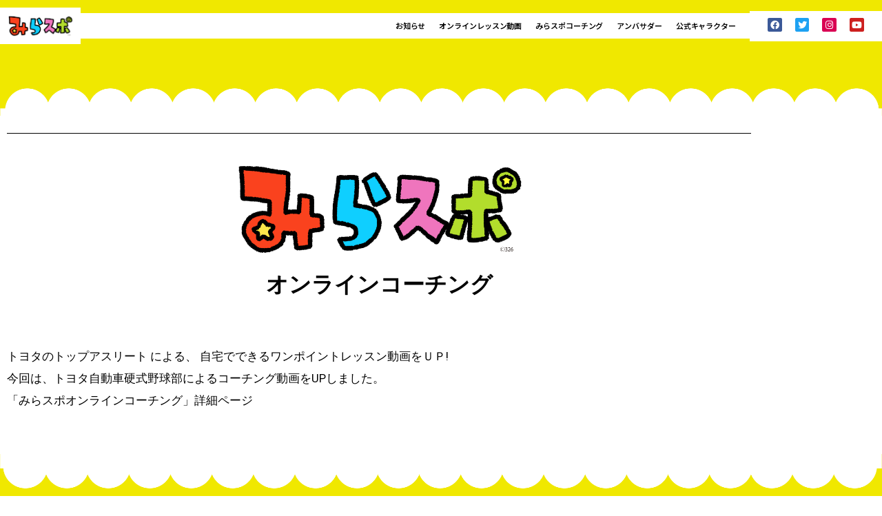

--- FILE ---
content_type: text/html; charset=UTF-8
request_url: https://saga-mirasupo.jp/2021/01/13/2704/
body_size: 13575
content:
<!DOCTYPE html>
<html lang="ja">
<head>
	<meta charset="UTF-8">
		<title>トヨタ自動車硬式野球部によるコーチング動画をUPしました。 &#8211; みらスポ｜さが未来スポーツ応援隊</title>
<meta name='robots' content='max-image-preview:large' />
<link rel='dns-prefetch' href='//www.googletagmanager.com' />
<link rel="alternate" type="application/rss+xml" title="みらスポ｜さが未来スポーツ応援隊 &raquo; フィード" href="https://saga-mirasupo.jp/feed/" />
<link rel="alternate" type="application/rss+xml" title="みらスポ｜さが未来スポーツ応援隊 &raquo; コメントフィード" href="https://saga-mirasupo.jp/comments/feed/" />
<link rel="alternate" title="oEmbed (JSON)" type="application/json+oembed" href="https://saga-mirasupo.jp/wp-json/oembed/1.0/embed?url=https%3A%2F%2Fsaga-mirasupo.jp%2F2021%2F01%2F13%2F2704%2F" />
<link rel="alternate" title="oEmbed (XML)" type="text/xml+oembed" href="https://saga-mirasupo.jp/wp-json/oembed/1.0/embed?url=https%3A%2F%2Fsaga-mirasupo.jp%2F2021%2F01%2F13%2F2704%2F&#038;format=xml" />
<style id='wp-img-auto-sizes-contain-inline-css'>
img:is([sizes=auto i],[sizes^="auto," i]){contain-intrinsic-size:3000px 1500px}
/*# sourceURL=wp-img-auto-sizes-contain-inline-css */
</style>
<style id='wp-emoji-styles-inline-css'>

	img.wp-smiley, img.emoji {
		display: inline !important;
		border: none !important;
		box-shadow: none !important;
		height: 1em !important;
		width: 1em !important;
		margin: 0 0.07em !important;
		vertical-align: -0.1em !important;
		background: none !important;
		padding: 0 !important;
	}
/*# sourceURL=wp-emoji-styles-inline-css */
</style>
<style id='global-styles-inline-css'>
:root{--wp--preset--aspect-ratio--square: 1;--wp--preset--aspect-ratio--4-3: 4/3;--wp--preset--aspect-ratio--3-4: 3/4;--wp--preset--aspect-ratio--3-2: 3/2;--wp--preset--aspect-ratio--2-3: 2/3;--wp--preset--aspect-ratio--16-9: 16/9;--wp--preset--aspect-ratio--9-16: 9/16;--wp--preset--color--black: #000000;--wp--preset--color--cyan-bluish-gray: #abb8c3;--wp--preset--color--white: #ffffff;--wp--preset--color--pale-pink: #f78da7;--wp--preset--color--vivid-red: #cf2e2e;--wp--preset--color--luminous-vivid-orange: #ff6900;--wp--preset--color--luminous-vivid-amber: #fcb900;--wp--preset--color--light-green-cyan: #7bdcb5;--wp--preset--color--vivid-green-cyan: #00d084;--wp--preset--color--pale-cyan-blue: #8ed1fc;--wp--preset--color--vivid-cyan-blue: #0693e3;--wp--preset--color--vivid-purple: #9b51e0;--wp--preset--gradient--vivid-cyan-blue-to-vivid-purple: linear-gradient(135deg,rgb(6,147,227) 0%,rgb(155,81,224) 100%);--wp--preset--gradient--light-green-cyan-to-vivid-green-cyan: linear-gradient(135deg,rgb(122,220,180) 0%,rgb(0,208,130) 100%);--wp--preset--gradient--luminous-vivid-amber-to-luminous-vivid-orange: linear-gradient(135deg,rgb(252,185,0) 0%,rgb(255,105,0) 100%);--wp--preset--gradient--luminous-vivid-orange-to-vivid-red: linear-gradient(135deg,rgb(255,105,0) 0%,rgb(207,46,46) 100%);--wp--preset--gradient--very-light-gray-to-cyan-bluish-gray: linear-gradient(135deg,rgb(238,238,238) 0%,rgb(169,184,195) 100%);--wp--preset--gradient--cool-to-warm-spectrum: linear-gradient(135deg,rgb(74,234,220) 0%,rgb(151,120,209) 20%,rgb(207,42,186) 40%,rgb(238,44,130) 60%,rgb(251,105,98) 80%,rgb(254,248,76) 100%);--wp--preset--gradient--blush-light-purple: linear-gradient(135deg,rgb(255,206,236) 0%,rgb(152,150,240) 100%);--wp--preset--gradient--blush-bordeaux: linear-gradient(135deg,rgb(254,205,165) 0%,rgb(254,45,45) 50%,rgb(107,0,62) 100%);--wp--preset--gradient--luminous-dusk: linear-gradient(135deg,rgb(255,203,112) 0%,rgb(199,81,192) 50%,rgb(65,88,208) 100%);--wp--preset--gradient--pale-ocean: linear-gradient(135deg,rgb(255,245,203) 0%,rgb(182,227,212) 50%,rgb(51,167,181) 100%);--wp--preset--gradient--electric-grass: linear-gradient(135deg,rgb(202,248,128) 0%,rgb(113,206,126) 100%);--wp--preset--gradient--midnight: linear-gradient(135deg,rgb(2,3,129) 0%,rgb(40,116,252) 100%);--wp--preset--font-size--small: 13px;--wp--preset--font-size--medium: 20px;--wp--preset--font-size--large: 36px;--wp--preset--font-size--x-large: 42px;--wp--preset--spacing--20: 0.44rem;--wp--preset--spacing--30: 0.67rem;--wp--preset--spacing--40: 1rem;--wp--preset--spacing--50: 1.5rem;--wp--preset--spacing--60: 2.25rem;--wp--preset--spacing--70: 3.38rem;--wp--preset--spacing--80: 5.06rem;--wp--preset--shadow--natural: 6px 6px 9px rgba(0, 0, 0, 0.2);--wp--preset--shadow--deep: 12px 12px 50px rgba(0, 0, 0, 0.4);--wp--preset--shadow--sharp: 6px 6px 0px rgba(0, 0, 0, 0.2);--wp--preset--shadow--outlined: 6px 6px 0px -3px rgb(255, 255, 255), 6px 6px rgb(0, 0, 0);--wp--preset--shadow--crisp: 6px 6px 0px rgb(0, 0, 0);}:root { --wp--style--global--content-size: 800px;--wp--style--global--wide-size: 1200px; }:where(body) { margin: 0; }.wp-site-blocks > .alignleft { float: left; margin-right: 2em; }.wp-site-blocks > .alignright { float: right; margin-left: 2em; }.wp-site-blocks > .aligncenter { justify-content: center; margin-left: auto; margin-right: auto; }:where(.wp-site-blocks) > * { margin-block-start: 24px; margin-block-end: 0; }:where(.wp-site-blocks) > :first-child { margin-block-start: 0; }:where(.wp-site-blocks) > :last-child { margin-block-end: 0; }:root { --wp--style--block-gap: 24px; }:root :where(.is-layout-flow) > :first-child{margin-block-start: 0;}:root :where(.is-layout-flow) > :last-child{margin-block-end: 0;}:root :where(.is-layout-flow) > *{margin-block-start: 24px;margin-block-end: 0;}:root :where(.is-layout-constrained) > :first-child{margin-block-start: 0;}:root :where(.is-layout-constrained) > :last-child{margin-block-end: 0;}:root :where(.is-layout-constrained) > *{margin-block-start: 24px;margin-block-end: 0;}:root :where(.is-layout-flex){gap: 24px;}:root :where(.is-layout-grid){gap: 24px;}.is-layout-flow > .alignleft{float: left;margin-inline-start: 0;margin-inline-end: 2em;}.is-layout-flow > .alignright{float: right;margin-inline-start: 2em;margin-inline-end: 0;}.is-layout-flow > .aligncenter{margin-left: auto !important;margin-right: auto !important;}.is-layout-constrained > .alignleft{float: left;margin-inline-start: 0;margin-inline-end: 2em;}.is-layout-constrained > .alignright{float: right;margin-inline-start: 2em;margin-inline-end: 0;}.is-layout-constrained > .aligncenter{margin-left: auto !important;margin-right: auto !important;}.is-layout-constrained > :where(:not(.alignleft):not(.alignright):not(.alignfull)){max-width: var(--wp--style--global--content-size);margin-left: auto !important;margin-right: auto !important;}.is-layout-constrained > .alignwide{max-width: var(--wp--style--global--wide-size);}body .is-layout-flex{display: flex;}.is-layout-flex{flex-wrap: wrap;align-items: center;}.is-layout-flex > :is(*, div){margin: 0;}body .is-layout-grid{display: grid;}.is-layout-grid > :is(*, div){margin: 0;}body{padding-top: 0px;padding-right: 0px;padding-bottom: 0px;padding-left: 0px;}a:where(:not(.wp-element-button)){text-decoration: underline;}:root :where(.wp-element-button, .wp-block-button__link){background-color: #32373c;border-width: 0;color: #fff;font-family: inherit;font-size: inherit;font-style: inherit;font-weight: inherit;letter-spacing: inherit;line-height: inherit;padding-top: calc(0.667em + 2px);padding-right: calc(1.333em + 2px);padding-bottom: calc(0.667em + 2px);padding-left: calc(1.333em + 2px);text-decoration: none;text-transform: inherit;}.has-black-color{color: var(--wp--preset--color--black) !important;}.has-cyan-bluish-gray-color{color: var(--wp--preset--color--cyan-bluish-gray) !important;}.has-white-color{color: var(--wp--preset--color--white) !important;}.has-pale-pink-color{color: var(--wp--preset--color--pale-pink) !important;}.has-vivid-red-color{color: var(--wp--preset--color--vivid-red) !important;}.has-luminous-vivid-orange-color{color: var(--wp--preset--color--luminous-vivid-orange) !important;}.has-luminous-vivid-amber-color{color: var(--wp--preset--color--luminous-vivid-amber) !important;}.has-light-green-cyan-color{color: var(--wp--preset--color--light-green-cyan) !important;}.has-vivid-green-cyan-color{color: var(--wp--preset--color--vivid-green-cyan) !important;}.has-pale-cyan-blue-color{color: var(--wp--preset--color--pale-cyan-blue) !important;}.has-vivid-cyan-blue-color{color: var(--wp--preset--color--vivid-cyan-blue) !important;}.has-vivid-purple-color{color: var(--wp--preset--color--vivid-purple) !important;}.has-black-background-color{background-color: var(--wp--preset--color--black) !important;}.has-cyan-bluish-gray-background-color{background-color: var(--wp--preset--color--cyan-bluish-gray) !important;}.has-white-background-color{background-color: var(--wp--preset--color--white) !important;}.has-pale-pink-background-color{background-color: var(--wp--preset--color--pale-pink) !important;}.has-vivid-red-background-color{background-color: var(--wp--preset--color--vivid-red) !important;}.has-luminous-vivid-orange-background-color{background-color: var(--wp--preset--color--luminous-vivid-orange) !important;}.has-luminous-vivid-amber-background-color{background-color: var(--wp--preset--color--luminous-vivid-amber) !important;}.has-light-green-cyan-background-color{background-color: var(--wp--preset--color--light-green-cyan) !important;}.has-vivid-green-cyan-background-color{background-color: var(--wp--preset--color--vivid-green-cyan) !important;}.has-pale-cyan-blue-background-color{background-color: var(--wp--preset--color--pale-cyan-blue) !important;}.has-vivid-cyan-blue-background-color{background-color: var(--wp--preset--color--vivid-cyan-blue) !important;}.has-vivid-purple-background-color{background-color: var(--wp--preset--color--vivid-purple) !important;}.has-black-border-color{border-color: var(--wp--preset--color--black) !important;}.has-cyan-bluish-gray-border-color{border-color: var(--wp--preset--color--cyan-bluish-gray) !important;}.has-white-border-color{border-color: var(--wp--preset--color--white) !important;}.has-pale-pink-border-color{border-color: var(--wp--preset--color--pale-pink) !important;}.has-vivid-red-border-color{border-color: var(--wp--preset--color--vivid-red) !important;}.has-luminous-vivid-orange-border-color{border-color: var(--wp--preset--color--luminous-vivid-orange) !important;}.has-luminous-vivid-amber-border-color{border-color: var(--wp--preset--color--luminous-vivid-amber) !important;}.has-light-green-cyan-border-color{border-color: var(--wp--preset--color--light-green-cyan) !important;}.has-vivid-green-cyan-border-color{border-color: var(--wp--preset--color--vivid-green-cyan) !important;}.has-pale-cyan-blue-border-color{border-color: var(--wp--preset--color--pale-cyan-blue) !important;}.has-vivid-cyan-blue-border-color{border-color: var(--wp--preset--color--vivid-cyan-blue) !important;}.has-vivid-purple-border-color{border-color: var(--wp--preset--color--vivid-purple) !important;}.has-vivid-cyan-blue-to-vivid-purple-gradient-background{background: var(--wp--preset--gradient--vivid-cyan-blue-to-vivid-purple) !important;}.has-light-green-cyan-to-vivid-green-cyan-gradient-background{background: var(--wp--preset--gradient--light-green-cyan-to-vivid-green-cyan) !important;}.has-luminous-vivid-amber-to-luminous-vivid-orange-gradient-background{background: var(--wp--preset--gradient--luminous-vivid-amber-to-luminous-vivid-orange) !important;}.has-luminous-vivid-orange-to-vivid-red-gradient-background{background: var(--wp--preset--gradient--luminous-vivid-orange-to-vivid-red) !important;}.has-very-light-gray-to-cyan-bluish-gray-gradient-background{background: var(--wp--preset--gradient--very-light-gray-to-cyan-bluish-gray) !important;}.has-cool-to-warm-spectrum-gradient-background{background: var(--wp--preset--gradient--cool-to-warm-spectrum) !important;}.has-blush-light-purple-gradient-background{background: var(--wp--preset--gradient--blush-light-purple) !important;}.has-blush-bordeaux-gradient-background{background: var(--wp--preset--gradient--blush-bordeaux) !important;}.has-luminous-dusk-gradient-background{background: var(--wp--preset--gradient--luminous-dusk) !important;}.has-pale-ocean-gradient-background{background: var(--wp--preset--gradient--pale-ocean) !important;}.has-electric-grass-gradient-background{background: var(--wp--preset--gradient--electric-grass) !important;}.has-midnight-gradient-background{background: var(--wp--preset--gradient--midnight) !important;}.has-small-font-size{font-size: var(--wp--preset--font-size--small) !important;}.has-medium-font-size{font-size: var(--wp--preset--font-size--medium) !important;}.has-large-font-size{font-size: var(--wp--preset--font-size--large) !important;}.has-x-large-font-size{font-size: var(--wp--preset--font-size--x-large) !important;}
:root :where(.wp-block-pullquote){font-size: 1.5em;line-height: 1.6;}
/*# sourceURL=global-styles-inline-css */
</style>
<link rel='stylesheet' id='contact-form-7-css' href='https://saga-mirasupo.jp/wp-content/plugins/contact-form-7/includes/css/styles.css?ver=6.1.4' media='all' />
<link rel='stylesheet' id='hello-elementor-css' href='https://saga-mirasupo.jp/wp-content/themes/hello-elementor/style.min.css?ver=3.2.1' media='all' />
<link rel='stylesheet' id='hello-elementor-theme-style-css' href='https://saga-mirasupo.jp/wp-content/themes/hello-elementor/theme.min.css?ver=3.2.1' media='all' />
<link rel='stylesheet' id='hello-elementor-header-footer-css' href='https://saga-mirasupo.jp/wp-content/themes/hello-elementor/header-footer.min.css?ver=3.2.1' media='all' />
<link rel='stylesheet' id='elementor-icons-css' href='https://saga-mirasupo.jp/wp-content/plugins/elementor/assets/lib/eicons/css/elementor-icons.min.css?ver=5.46.0' media='all' />
<link rel='stylesheet' id='elementor-frontend-css' href='https://saga-mirasupo.jp/wp-content/uploads/elementor/css/custom-frontend.min.css?ver=1769357075' media='all' />
<link rel='stylesheet' id='elementor-post-1185-css' href='https://saga-mirasupo.jp/wp-content/uploads/elementor/css/post-1185.css?ver=1769357383' media='all' />
<link rel='stylesheet' id='widget-image-css' href='https://saga-mirasupo.jp/wp-content/plugins/elementor/assets/css/widget-image.min.css?ver=3.34.2' media='all' />
<link rel='stylesheet' id='widget-nav-menu-css' href='https://saga-mirasupo.jp/wp-content/uploads/elementor/css/custom-pro-widget-nav-menu.min.css?ver=1769357075' media='all' />
<link rel='stylesheet' id='widget-social-icons-css' href='https://saga-mirasupo.jp/wp-content/plugins/elementor/assets/css/widget-social-icons.min.css?ver=3.34.2' media='all' />
<link rel='stylesheet' id='e-apple-webkit-css' href='https://saga-mirasupo.jp/wp-content/uploads/elementor/css/custom-apple-webkit.min.css?ver=1769357075' media='all' />
<link rel='stylesheet' id='e-sticky-css' href='https://saga-mirasupo.jp/wp-content/plugins/elementor-pro/assets/css/modules/sticky.min.css?ver=3.34.1' media='all' />
<link rel='stylesheet' id='widget-divider-css' href='https://saga-mirasupo.jp/wp-content/plugins/elementor/assets/css/widget-divider.min.css?ver=3.34.2' media='all' />
<link rel='stylesheet' id='widget-heading-css' href='https://saga-mirasupo.jp/wp-content/plugins/elementor/assets/css/widget-heading.min.css?ver=3.34.2' media='all' />
<link rel='stylesheet' id='elementor-post-2704-css' href='https://saga-mirasupo.jp/wp-content/uploads/elementor/css/post-2704.css?ver=1769405919' media='all' />
<link rel='stylesheet' id='eael-general-css' href='https://saga-mirasupo.jp/wp-content/plugins/essential-addons-for-elementor-lite/assets/front-end/css/view/general.min.css?ver=6.5.7' media='all' />
<link rel='stylesheet' id='elementor-gf-roboto-css' href='https://fonts.googleapis.com/css?family=Roboto:100,100italic,200,200italic,300,300italic,400,400italic,500,500italic,600,600italic,700,700italic,800,800italic,900,900italic&#038;display=auto' media='all' />
<link rel='stylesheet' id='elementor-gf-robotoslab-css' href='https://fonts.googleapis.com/css?family=Roboto+Slab:100,100italic,200,200italic,300,300italic,400,400italic,500,500italic,600,600italic,700,700italic,800,800italic,900,900italic&#038;display=auto' media='all' />
<link rel='stylesheet' id='elementor-gf-notosansjp-css' href='https://fonts.googleapis.com/css?family=Noto+Sans+JP:100,100italic,200,200italic,300,300italic,400,400italic,500,500italic,600,600italic,700,700italic,800,800italic,900,900italic&#038;display=auto' media='all' />
<link rel='stylesheet' id='elementor-icons-shared-0-css' href='https://saga-mirasupo.jp/wp-content/plugins/elementor/assets/lib/font-awesome/css/fontawesome.min.css?ver=5.15.3' media='all' />
<link rel='stylesheet' id='elementor-icons-fa-brands-css' href='https://saga-mirasupo.jp/wp-content/plugins/elementor/assets/lib/font-awesome/css/brands.min.css?ver=5.15.3' media='all' />

<!-- Site Kit によって追加された Google タグ（gtag.js）スニペット -->
<!-- Google アナリティクス スニペット (Site Kit が追加) -->
<script src="https://www.googletagmanager.com/gtag/js?id=G-CP6QEMLYW0" id="google_gtagjs-js" async></script>
<script id="google_gtagjs-js-after">
window.dataLayer = window.dataLayer || [];function gtag(){dataLayer.push(arguments);}
gtag("set","linker",{"domains":["saga-mirasupo.jp"]});
gtag("js", new Date());
gtag("set", "developer_id.dZTNiMT", true);
gtag("config", "G-CP6QEMLYW0");
//# sourceURL=google_gtagjs-js-after
</script>
<script src="https://saga-mirasupo.jp/wp-includes/js/jquery/jquery.min.js?ver=3.7.1" id="jquery-core-js"></script>
<script src="https://saga-mirasupo.jp/wp-includes/js/jquery/jquery-migrate.min.js?ver=3.4.1" id="jquery-migrate-js"></script>
<link rel="https://api.w.org/" href="https://saga-mirasupo.jp/wp-json/" /><link rel="alternate" title="JSON" type="application/json" href="https://saga-mirasupo.jp/wp-json/wp/v2/posts/2704" /><link rel="EditURI" type="application/rsd+xml" title="RSD" href="https://saga-mirasupo.jp/xmlrpc.php?rsd" />
<meta name="generator" content="WordPress 6.9" />
<link rel="canonical" href="https://saga-mirasupo.jp/2021/01/13/2704/" />
<link rel='shortlink' href='https://saga-mirasupo.jp/?p=2704' />
<meta name="generator" content="Site Kit by Google 1.170.0" /><meta name="generator" content="Elementor 3.34.2; features: additional_custom_breakpoints; settings: css_print_method-external, google_font-enabled, font_display-auto">
			<style>
				.e-con.e-parent:nth-of-type(n+4):not(.e-lazyloaded):not(.e-no-lazyload),
				.e-con.e-parent:nth-of-type(n+4):not(.e-lazyloaded):not(.e-no-lazyload) * {
					background-image: none !important;
				}
				@media screen and (max-height: 1024px) {
					.e-con.e-parent:nth-of-type(n+3):not(.e-lazyloaded):not(.e-no-lazyload),
					.e-con.e-parent:nth-of-type(n+3):not(.e-lazyloaded):not(.e-no-lazyload) * {
						background-image: none !important;
					}
				}
				@media screen and (max-height: 640px) {
					.e-con.e-parent:nth-of-type(n+2):not(.e-lazyloaded):not(.e-no-lazyload),
					.e-con.e-parent:nth-of-type(n+2):not(.e-lazyloaded):not(.e-no-lazyload) * {
						background-image: none !important;
					}
				}
			</style>
			<link rel="icon" href="https://saga-mirasupo.jp/wp-content/uploads/2020/08/cropped-favicon-32x32.jpg" sizes="32x32" />
<link rel="icon" href="https://saga-mirasupo.jp/wp-content/uploads/2020/08/cropped-favicon-192x192.jpg" sizes="192x192" />
<link rel="apple-touch-icon" href="https://saga-mirasupo.jp/wp-content/uploads/2020/08/cropped-favicon-180x180.jpg" />
<meta name="msapplication-TileImage" content="https://saga-mirasupo.jp/wp-content/uploads/2020/08/cropped-favicon-270x270.jpg" />
		<style id="wp-custom-css">
			.grecaptcha-badge { visibility: hidden; }

input[type=date], input[type=email], input[type=number], input[type=password], input[type=search], input[type=tel], input[type=text], input[type=url], select, textarea {
	font-size:16px;
}		</style>
			<meta name="viewport" content="width=device-width, initial-scale=1.0, viewport-fit=cover" /></head>
<body class="wp-singular post-template-default single single-post postid-2704 single-format-standard wp-embed-responsive wp-theme-hello-elementor wp-child-theme-hello-elementorChild elementor-default elementor-template-canvas elementor-kit-1185 elementor-page elementor-page-2704">
			<div data-elementor-type="wp-post" data-elementor-id="2704" class="elementor elementor-2704" data-elementor-post-type="post">
						<section class="elementor-section elementor-top-section elementor-element elementor-element-3d92f0b4 elementor-section-full_width elementor-section-height-min-height elementor-section-content-middle elementor-section-height-default elementor-section-items-middle" data-id="3d92f0b4" data-element_type="section" data-settings="{&quot;background_background&quot;:&quot;classic&quot;,&quot;sticky&quot;:&quot;top&quot;,&quot;sticky_on&quot;:[&quot;widescreen&quot;,&quot;desktop&quot;,&quot;laptop&quot;,&quot;tablet_extra&quot;,&quot;tablet&quot;,&quot;mobile_extra&quot;,&quot;mobile&quot;],&quot;sticky_offset&quot;:0,&quot;sticky_effects_offset&quot;:0,&quot;sticky_anchor_link_offset&quot;:0}">
						<div class="elementor-container elementor-column-gap-default">
					<div class="elementor-column elementor-col-33 elementor-top-column elementor-element elementor-element-bdc859f" data-id="bdc859f" data-element_type="column" data-settings="{&quot;background_background&quot;:&quot;classic&quot;}">
			<div class="elementor-widget-wrap elementor-element-populated">
						<div class="elementor-element elementor-element-6ad16f29 elementor-widget elementor-widget-image" data-id="6ad16f29" data-element_type="widget" data-widget_type="image.default">
				<div class="elementor-widget-container">
																<a href="https://saga-mirasupo.jp/">
							<img decoding="async" width="300" height="102" src="https://saga-mirasupo.jp/wp-content/uploads/2019/10/mirasupo-300x102.png" class="attachment-medium size-medium wp-image-435" alt="" srcset="https://saga-mirasupo.jp/wp-content/uploads/2019/10/mirasupo-300x102.png 300w, https://saga-mirasupo.jp/wp-content/uploads/2019/10/mirasupo-768x262.png 768w, https://saga-mirasupo.jp/wp-content/uploads/2019/10/mirasupo.png 806w" sizes="(max-width: 300px) 100vw, 300px" />								</a>
															</div>
				</div>
					</div>
		</div>
				<div class="elementor-column elementor-col-33 elementor-top-column elementor-element elementor-element-24a32a6e" data-id="24a32a6e" data-element_type="column" data-settings="{&quot;background_background&quot;:&quot;classic&quot;}">
			<div class="elementor-widget-wrap elementor-element-populated">
						<div class="elementor-element elementor-element-582a565e elementor-nav-menu__align-end elementor-nav-menu--stretch elementor-nav-menu__text-align-center elementor-nav-menu--dropdown-tablet elementor-nav-menu--toggle elementor-nav-menu--burger elementor-widget elementor-widget-nav-menu" data-id="582a565e" data-element_type="widget" data-settings="{&quot;full_width&quot;:&quot;stretch&quot;,&quot;submenu_icon&quot;:{&quot;value&quot;:&quot;&lt;i class=\&quot;\&quot; aria-hidden=\&quot;true\&quot;&gt;&lt;\/i&gt;&quot;,&quot;library&quot;:&quot;&quot;},&quot;layout&quot;:&quot;horizontal&quot;,&quot;toggle&quot;:&quot;burger&quot;}" data-widget_type="nav-menu.default">
				<div class="elementor-widget-container">
								<nav aria-label="メニュー" class="elementor-nav-menu--main elementor-nav-menu__container elementor-nav-menu--layout-horizontal e--pointer-none">
				<ul id="menu-1-582a565e" class="elementor-nav-menu"><li class="menu-item menu-item-type-post_type menu-item-object-page menu-item-770"><a href="https://saga-mirasupo.jp/report/" class="elementor-item">お知らせ</a></li>
<li class="menu-item menu-item-type-post_type menu-item-object-page menu-item-1729"><a href="https://saga-mirasupo.jp/onlinelesson/" class="elementor-item">オンラインレッスン動画</a></li>
<li class="menu-item menu-item-type-post_type menu-item-object-page menu-item-7917"><a href="https://saga-mirasupo.jp/mirasupocoaching/" class="elementor-item">みらスポコーチング</a></li>
<li class="menu-item menu-item-type-post_type menu-item-object-page menu-item-36"><a href="https://saga-mirasupo.jp/ambassador/" class="elementor-item">アンバサダー</a></li>
<li class="menu-item menu-item-type-post_type menu-item-object-page menu-item-686"><a href="https://saga-mirasupo.jp/character/" class="elementor-item">公式キャラクター</a></li>
</ul>			</nav>
					<div class="elementor-menu-toggle" role="button" tabindex="0" aria-label="Menu Toggle" aria-expanded="false">
			<i aria-hidden="true" role="presentation" class="elementor-menu-toggle__icon--open eicon-menu-bar"></i><i aria-hidden="true" role="presentation" class="elementor-menu-toggle__icon--close eicon-close"></i>		</div>
					<nav class="elementor-nav-menu--dropdown elementor-nav-menu__container" aria-hidden="true">
				<ul id="menu-2-582a565e" class="elementor-nav-menu"><li class="menu-item menu-item-type-post_type menu-item-object-page menu-item-770"><a href="https://saga-mirasupo.jp/report/" class="elementor-item" tabindex="-1">お知らせ</a></li>
<li class="menu-item menu-item-type-post_type menu-item-object-page menu-item-1729"><a href="https://saga-mirasupo.jp/onlinelesson/" class="elementor-item" tabindex="-1">オンラインレッスン動画</a></li>
<li class="menu-item menu-item-type-post_type menu-item-object-page menu-item-7917"><a href="https://saga-mirasupo.jp/mirasupocoaching/" class="elementor-item" tabindex="-1">みらスポコーチング</a></li>
<li class="menu-item menu-item-type-post_type menu-item-object-page menu-item-36"><a href="https://saga-mirasupo.jp/ambassador/" class="elementor-item" tabindex="-1">アンバサダー</a></li>
<li class="menu-item menu-item-type-post_type menu-item-object-page menu-item-686"><a href="https://saga-mirasupo.jp/character/" class="elementor-item" tabindex="-1">公式キャラクター</a></li>
</ul>			</nav>
						</div>
				</div>
					</div>
		</div>
				<div class="elementor-column elementor-col-33 elementor-top-column elementor-element elementor-element-2909d009 elementor-hidden-phone" data-id="2909d009" data-element_type="column" data-settings="{&quot;background_background&quot;:&quot;classic&quot;}">
			<div class="elementor-widget-wrap elementor-element-populated">
						<div class="elementor-element elementor-element-5188ee34 elementor-shape-rounded elementor-grid-0 e-grid-align-center elementor-widget elementor-widget-social-icons" data-id="5188ee34" data-element_type="widget" data-widget_type="social-icons.default">
				<div class="elementor-widget-container">
							<div class="elementor-social-icons-wrapper elementor-grid" role="list">
							<span class="elementor-grid-item" role="listitem">
					<a class="elementor-icon elementor-social-icon elementor-social-icon-facebook elementor-repeater-item-3f7d996" href="https://www.facebook.com/mirasuposaga/" target="_blank">
						<span class="elementor-screen-only">Facebook</span>
						<i aria-hidden="true" class="fab fa-facebook"></i>					</a>
				</span>
							<span class="elementor-grid-item" role="listitem">
					<a class="elementor-icon elementor-social-icon elementor-social-icon-twitter elementor-repeater-item-4fab726" href="https://twitter.com/mirasuposaga" target="_blank">
						<span class="elementor-screen-only">Twitter</span>
						<i aria-hidden="true" class="fab fa-twitter"></i>					</a>
				</span>
							<span class="elementor-grid-item" role="listitem">
					<a class="elementor-icon elementor-social-icon elementor-social-icon-instagram elementor-repeater-item-adeb122" href="https://www.instagram.com/mirasuposaga/?hl=ja" target="_blank">
						<span class="elementor-screen-only">Instagram</span>
						<i aria-hidden="true" class="fab fa-instagram"></i>					</a>
				</span>
							<span class="elementor-grid-item" role="listitem">
					<a class="elementor-icon elementor-social-icon elementor-social-icon-youtube elementor-repeater-item-7ab8755" href="https://www.youtube.com/channel/UC-ZK5Hlfux3SS2_UUNwHbyg" target="_blank">
						<span class="elementor-screen-only">Youtube</span>
						<i aria-hidden="true" class="fab fa-youtube"></i>					</a>
				</span>
					</div>
						</div>
				</div>
					</div>
		</div>
					</div>
		</section>
				<section class="elementor-section elementor-top-section elementor-element elementor-element-5ed94097 elementor-section-full_width elementor-section-height-min-height elementor-section-height-default elementor-section-items-middle" data-id="5ed94097" data-element_type="section" data-settings="{&quot;background_background&quot;:&quot;classic&quot;}">
						<div class="elementor-container elementor-column-gap-no">
					<div class="elementor-column elementor-col-100 elementor-top-column elementor-element elementor-element-4b4ee3dc" data-id="4b4ee3dc" data-element_type="column">
			<div class="elementor-widget-wrap">
							</div>
		</div>
					</div>
		</section>
				<section class="elementor-section elementor-top-section elementor-element elementor-element-58dce982 elementor-section-full_width elementor-section-height-min-height elementor-hidden-phone elementor-section-height-default elementor-section-items-middle" data-id="58dce982" data-element_type="section" data-settings="{&quot;background_background&quot;:&quot;classic&quot;}">
						<div class="elementor-container elementor-column-gap-no">
					<div class="elementor-column elementor-col-100 elementor-top-column elementor-element elementor-element-488f956e" data-id="488f956e" data-element_type="column">
			<div class="elementor-widget-wrap elementor-element-populated">
						<div class="elementor-element elementor-element-15d17695 elementor-widget elementor-widget-image" data-id="15d17695" data-element_type="widget" data-widget_type="image.default">
				<div class="elementor-widget-container">
															<img fetchpriority="high" decoding="async" width="4801" height="238" src="https://saga-mirasupo.jp/wp-content/uploads/2019/10/kumo-ue.png" class="attachment-full size-full wp-image-106" alt="" srcset="https://saga-mirasupo.jp/wp-content/uploads/2019/10/kumo-ue.png 4801w, https://saga-mirasupo.jp/wp-content/uploads/2019/10/kumo-ue-300x15.png 300w, https://saga-mirasupo.jp/wp-content/uploads/2019/10/kumo-ue-768x38.png 768w, https://saga-mirasupo.jp/wp-content/uploads/2019/10/kumo-ue-1024x51.png 1024w" sizes="(max-width: 4801px) 100vw, 4801px" />															</div>
				</div>
					</div>
		</div>
					</div>
		</section>
				<section class="elementor-section elementor-top-section elementor-element elementor-element-71f2c92 elementor-section-height-min-height elementor-section-boxed elementor-section-height-default elementor-section-items-middle" data-id="71f2c92" data-element_type="section" data-settings="{&quot;background_background&quot;:&quot;classic&quot;}">
						<div class="elementor-container elementor-column-gap-default">
					<div class="elementor-column elementor-col-100 elementor-top-column elementor-element elementor-element-31ab289" data-id="31ab289" data-element_type="column">
			<div class="elementor-widget-wrap elementor-element-populated">
						<div class="elementor-element elementor-element-7369166 elementor-widget-divider--view-line elementor-widget elementor-widget-divider" data-id="7369166" data-element_type="widget" data-widget_type="divider.default">
				<div class="elementor-widget-container">
							<div class="elementor-divider">
			<span class="elementor-divider-separator">
						</span>
		</div>
						</div>
				</div>
					</div>
		</div>
					</div>
		</section>
				<section class="elementor-section elementor-top-section elementor-element elementor-element-33caef4 elementor-section-height-min-height elementor-section-boxed elementor-section-height-default elementor-section-items-middle" data-id="33caef4" data-element_type="section" data-settings="{&quot;background_background&quot;:&quot;classic&quot;}">
						<div class="elementor-container elementor-column-gap-default">
					<div class="elementor-column elementor-col-100 elementor-top-column elementor-element elementor-element-3a70815" data-id="3a70815" data-element_type="column">
			<div class="elementor-widget-wrap elementor-element-populated">
						<div class="elementor-element elementor-element-2b61cfb elementor-widget elementor-widget-image" data-id="2b61cfb" data-element_type="widget" data-widget_type="image.default">
				<div class="elementor-widget-container">
															<img decoding="async" width="800" height="273" src="https://saga-mirasupo.jp/wp-content/uploads/2019/10/mirasupo.png" class="attachment-large size-large wp-image-435" alt="" srcset="https://saga-mirasupo.jp/wp-content/uploads/2019/10/mirasupo.png 806w, https://saga-mirasupo.jp/wp-content/uploads/2019/10/mirasupo-300x102.png 300w, https://saga-mirasupo.jp/wp-content/uploads/2019/10/mirasupo-768x262.png 768w" sizes="(max-width: 800px) 100vw, 800px" />															</div>
				</div>
				<div class="elementor-element elementor-element-6191db6 elementor-widget elementor-widget-heading" data-id="6191db6" data-element_type="widget" data-widget_type="heading.default">
				<div class="elementor-widget-container">
					<h2 class="elementor-heading-title elementor-size-default">オンラインコーチング</h2>				</div>
				</div>
					</div>
		</div>
					</div>
		</section>
				<section class="elementor-section elementor-top-section elementor-element elementor-element-c7d0458 elementor-section-height-min-height elementor-section-boxed elementor-section-height-default elementor-section-items-middle" data-id="c7d0458" data-element_type="section" data-settings="{&quot;background_background&quot;:&quot;classic&quot;}">
						<div class="elementor-container elementor-column-gap-default">
					<div class="elementor-column elementor-col-100 elementor-top-column elementor-element elementor-element-2388034" data-id="2388034" data-element_type="column">
			<div class="elementor-widget-wrap elementor-element-populated">
						<div class="elementor-element elementor-element-a7f2ade elementor-widget elementor-widget-text-editor" data-id="a7f2ade" data-element_type="widget" data-widget_type="text-editor.default">
				<div class="elementor-widget-container">
									トヨタのトップアスリート による、 自宅でできるワンポイントレッスン動画をＵＰ!<br>
今回は、トヨタ自動車硬式野球部によるコーチング動画をUPしました。
<br>
<a href="https://saga-mirasupo.jp/onlinelesson/">「みらスポオンラインコーチング」詳細ページ</a>								</div>
				</div>
					</div>
		</div>
					</div>
		</section>
				<section class="elementor-section elementor-top-section elementor-element elementor-element-e2b0c1f elementor-section-full_width elementor-hidden-phone elementor-section-height-default elementor-section-height-default" data-id="e2b0c1f" data-element_type="section" data-settings="{&quot;background_background&quot;:&quot;classic&quot;}">
						<div class="elementor-container elementor-column-gap-no">
					<div class="elementor-column elementor-col-100 elementor-top-column elementor-element elementor-element-dd958db" data-id="dd958db" data-element_type="column">
			<div class="elementor-widget-wrap elementor-element-populated">
						<div class="elementor-element elementor-element-8699037 elementor-widget elementor-widget-image" data-id="8699037" data-element_type="widget" data-widget_type="image.default">
				<div class="elementor-widget-container">
															<img loading="lazy" decoding="async" width="4801" height="238" src="https://saga-mirasupo.jp/wp-content/uploads/2019/10/kumo-sita.png" class="attachment-full size-full wp-image-105" alt="" srcset="https://saga-mirasupo.jp/wp-content/uploads/2019/10/kumo-sita.png 4801w, https://saga-mirasupo.jp/wp-content/uploads/2019/10/kumo-sita-300x15.png 300w, https://saga-mirasupo.jp/wp-content/uploads/2019/10/kumo-sita-768x38.png 768w, https://saga-mirasupo.jp/wp-content/uploads/2019/10/kumo-sita-1024x51.png 1024w" sizes="(max-width: 4801px) 100vw, 4801px" />															</div>
				</div>
					</div>
		</div>
					</div>
		</section>
				<section class="elementor-section elementor-top-section elementor-element elementor-element-5c064d67 elementor-section-height-min-height elementor-section-boxed elementor-section-height-default elementor-section-items-middle" data-id="5c064d67" data-element_type="section" data-settings="{&quot;background_background&quot;:&quot;classic&quot;}">
						<div class="elementor-container elementor-column-gap-default">
					<div class="elementor-column elementor-col-100 elementor-top-column elementor-element elementor-element-2c92355f" data-id="2c92355f" data-element_type="column">
			<div class="elementor-widget-wrap">
							</div>
		</div>
					</div>
		</section>
				<section class="elementor-section elementor-top-section elementor-element elementor-element-7fa66e53 elementor-section-height-min-height elementor-section-boxed elementor-section-height-default elementor-section-items-middle" data-id="7fa66e53" data-element_type="section" data-settings="{&quot;background_background&quot;:&quot;classic&quot;}">
						<div class="elementor-container elementor-column-gap-default">
					<div class="elementor-column elementor-col-33 elementor-top-column elementor-element elementor-element-385388f2" data-id="385388f2" data-element_type="column">
			<div class="elementor-widget-wrap elementor-element-populated">
						<div class="elementor-element elementor-element-4949c23b elementor-widget elementor-widget-image" data-id="4949c23b" data-element_type="widget" data-widget_type="image.default">
				<div class="elementor-widget-container">
																<a href="https://www.sagatoyota.co.jp/" target="_blank">
							<img loading="lazy" decoding="async" width="300" height="57" src="https://saga-mirasupo.jp/wp-content/uploads/2022/04/sagatoyota-300x57.png" class="attachment-medium size-medium wp-image-4904" alt="" srcset="https://saga-mirasupo.jp/wp-content/uploads/2022/04/sagatoyota-300x57.png 300w, https://saga-mirasupo.jp/wp-content/uploads/2022/04/sagatoyota-1024x194.png 1024w, https://saga-mirasupo.jp/wp-content/uploads/2022/04/sagatoyota-768x145.png 768w, https://saga-mirasupo.jp/wp-content/uploads/2022/04/sagatoyota.png 1136w" sizes="(max-width: 300px) 100vw, 300px" />								</a>
															</div>
				</div>
					</div>
		</div>
				<div class="elementor-column elementor-col-33 elementor-top-column elementor-element elementor-element-3195521b" data-id="3195521b" data-element_type="column">
			<div class="elementor-widget-wrap elementor-element-populated">
						<div class="elementor-element elementor-element-55405db4 elementor-widget elementor-widget-image" data-id="55405db4" data-element_type="widget" data-widget_type="image.default">
				<div class="elementor-widget-container">
																<a href="https://saga.toyopet-dealer.jp/" target="_blank">
							<img loading="lazy" decoding="async" width="300" height="56" src="https://saga-mirasupo.jp/wp-content/uploads/2019/11/pet-300x56.png" class="attachment-medium size-medium wp-image-736" alt="" srcset="https://saga-mirasupo.jp/wp-content/uploads/2019/11/pet-300x56.png 300w, https://saga-mirasupo.jp/wp-content/uploads/2019/11/pet-768x144.png 768w, https://saga-mirasupo.jp/wp-content/uploads/2019/11/pet-1024x192.png 1024w, https://saga-mirasupo.jp/wp-content/uploads/2019/11/pet.png 1135w" sizes="(max-width: 300px) 100vw, 300px" />								</a>
															</div>
				</div>
					</div>
		</div>
				<div class="elementor-column elementor-col-33 elementor-top-column elementor-element elementor-element-35e7eb" data-id="35e7eb" data-element_type="column">
			<div class="elementor-widget-wrap elementor-element-populated">
						<div class="elementor-element elementor-element-7d31a1c2 elementor-widget elementor-widget-image" data-id="7d31a1c2" data-element_type="widget" data-widget_type="image.default">
				<div class="elementor-widget-container">
																<a href="https://www.corolla-saga.co.jp/" target="_blank">
							<img loading="lazy" decoding="async" width="300" height="57" src="https://saga-mirasupo.jp/wp-content/uploads/2019/11/carolla-300x57.png" class="attachment-medium size-medium wp-image-737" alt="" srcset="https://saga-mirasupo.jp/wp-content/uploads/2019/11/carolla-300x57.png 300w, https://saga-mirasupo.jp/wp-content/uploads/2019/11/carolla-768x145.png 768w, https://saga-mirasupo.jp/wp-content/uploads/2019/11/carolla-1024x193.png 1024w, https://saga-mirasupo.jp/wp-content/uploads/2019/11/carolla.png 1135w" sizes="(max-width: 300px) 100vw, 300px" />								</a>
															</div>
				</div>
					</div>
		</div>
					</div>
		</section>
				<section class="elementor-section elementor-top-section elementor-element elementor-element-58257a5a elementor-section-height-min-height elementor-section-boxed elementor-section-height-default elementor-section-items-middle" data-id="58257a5a" data-element_type="section" data-settings="{&quot;background_background&quot;:&quot;classic&quot;}">
						<div class="elementor-container elementor-column-gap-default">
					<div class="elementor-column elementor-col-50 elementor-top-column elementor-element elementor-element-212a31d1" data-id="212a31d1" data-element_type="column">
			<div class="elementor-widget-wrap elementor-element-populated">
						<div class="elementor-element elementor-element-75df42 elementor-widget elementor-widget-image" data-id="75df42" data-element_type="widget" data-widget_type="image.default">
				<div class="elementor-widget-container">
																<a href="http://www.toyota-rentalease-saga.co.jp/" target="_blank">
							<img loading="lazy" decoding="async" width="300" height="57" src="https://saga-mirasupo.jp/wp-content/uploads/2019/11/rentarease-300x57.png" class="attachment-medium size-medium wp-image-739" alt="" srcset="https://saga-mirasupo.jp/wp-content/uploads/2019/11/rentarease-300x57.png 300w, https://saga-mirasupo.jp/wp-content/uploads/2019/11/rentarease-768x145.png 768w, https://saga-mirasupo.jp/wp-content/uploads/2019/11/rentarease-1024x193.png 1024w, https://saga-mirasupo.jp/wp-content/uploads/2019/11/rentarease.png 1135w" sizes="(max-width: 300px) 100vw, 300px" />								</a>
															</div>
				</div>
					</div>
		</div>
				<div class="elementor-column elementor-col-50 elementor-top-column elementor-element elementor-element-52bcf0ff" data-id="52bcf0ff" data-element_type="column">
			<div class="elementor-widget-wrap elementor-element-populated">
						<div class="elementor-element elementor-element-4e33bac1 elementor-widget elementor-widget-image" data-id="4e33bac1" data-element_type="widget" data-widget_type="image.default">
				<div class="elementor-widget-container">
																<a href="http://www.fukuoka-kyohan.jp/" target="_blank">
							<img loading="lazy" decoding="async" width="300" height="57" src="https://saga-mirasupo.jp/wp-content/uploads/2020/08/toyoyamobility-300x57.png" class="attachment-medium size-medium wp-image-1214" alt="" srcset="https://saga-mirasupo.jp/wp-content/uploads/2020/08/toyoyamobility-300x57.png 300w, https://saga-mirasupo.jp/wp-content/uploads/2020/08/toyoyamobility-1024x194.png 1024w, https://saga-mirasupo.jp/wp-content/uploads/2020/08/toyoyamobility-768x145.png 768w, https://saga-mirasupo.jp/wp-content/uploads/2020/08/toyoyamobility.png 1135w" sizes="(max-width: 300px) 100vw, 300px" />								</a>
															</div>
				</div>
					</div>
		</div>
					</div>
		</section>
				<section class="elementor-section elementor-top-section elementor-element elementor-element-1f74d72c elementor-section-height-min-height elementor-section-boxed elementor-section-height-default elementor-section-items-middle" data-id="1f74d72c" data-element_type="section" data-settings="{&quot;background_background&quot;:&quot;classic&quot;}">
						<div class="elementor-container elementor-column-gap-default">
					<div class="elementor-column elementor-col-20 elementor-top-column elementor-element elementor-element-730b2d2a" data-id="730b2d2a" data-element_type="column">
			<div class="elementor-widget-wrap elementor-element-populated">
						<div class="elementor-element elementor-element-4ecf85ce elementor-shape-rounded elementor-grid-0 e-grid-align-center elementor-widget elementor-widget-social-icons" data-id="4ecf85ce" data-element_type="widget" data-widget_type="social-icons.default">
				<div class="elementor-widget-container">
							<div class="elementor-social-icons-wrapper elementor-grid">
							<span class="elementor-grid-item">
					<a class="elementor-icon elementor-social-icon elementor-social-icon-facebook elementor-repeater-item-b09294d" href="https://www.facebook.com/mirasuposaga/" target="_blank">
						<span class="elementor-screen-only">Facebook</span>
						<i aria-hidden="true" class="fab fa-facebook"></i>					</a>
				</span>
					</div>
						</div>
				</div>
					</div>
		</div>
				<div class="elementor-column elementor-col-20 elementor-top-column elementor-element elementor-element-6c00ee08" data-id="6c00ee08" data-element_type="column">
			<div class="elementor-widget-wrap elementor-element-populated">
						<div class="elementor-element elementor-element-3b63a9c0 elementor-shape-rounded elementor-grid-0 e-grid-align-center elementor-widget elementor-widget-social-icons" data-id="3b63a9c0" data-element_type="widget" data-widget_type="social-icons.default">
				<div class="elementor-widget-container">
							<div class="elementor-social-icons-wrapper elementor-grid">
							<span class="elementor-grid-item">
					<a class="elementor-icon elementor-social-icon elementor-social-icon-twitter elementor-repeater-item-4d14d70" href="https://twitter.com/mirasuposaga" target="_blank">
						<span class="elementor-screen-only">Twitter</span>
						<i aria-hidden="true" class="fab fa-twitter"></i>					</a>
				</span>
					</div>
						</div>
				</div>
					</div>
		</div>
				<div class="elementor-column elementor-col-20 elementor-top-column elementor-element elementor-element-5428445d" data-id="5428445d" data-element_type="column">
			<div class="elementor-widget-wrap elementor-element-populated">
						<div class="elementor-element elementor-element-67067e45 elementor-shape-rounded elementor-grid-0 e-grid-align-center elementor-widget elementor-widget-social-icons" data-id="67067e45" data-element_type="widget" data-widget_type="social-icons.default">
				<div class="elementor-widget-container">
							<div class="elementor-social-icons-wrapper elementor-grid">
							<span class="elementor-grid-item">
					<a class="elementor-icon elementor-social-icon elementor-social-icon-instagram elementor-repeater-item-4d14d70" href="https://www.instagram.com/mirasuposaga/?hl=ja" target="_blank">
						<span class="elementor-screen-only">Instagram</span>
						<i aria-hidden="true" class="fab fa-instagram"></i>					</a>
				</span>
					</div>
						</div>
				</div>
					</div>
		</div>
				<div class="elementor-column elementor-col-20 elementor-top-column elementor-element elementor-element-58c02bbc" data-id="58c02bbc" data-element_type="column">
			<div class="elementor-widget-wrap elementor-element-populated">
						<div class="elementor-element elementor-element-7a558fbc elementor-shape-rounded elementor-grid-0 e-grid-align-center elementor-widget elementor-widget-social-icons" data-id="7a558fbc" data-element_type="widget" data-widget_type="social-icons.default">
				<div class="elementor-widget-container">
							<div class="elementor-social-icons-wrapper elementor-grid">
							<span class="elementor-grid-item">
					<a class="elementor-icon elementor-social-icon elementor-social-icon-youtube elementor-repeater-item-4d14d70" href="https://www.youtube.com/channel/UC-ZK5Hlfux3SS2_UUNwHbyg" target="_blank">
						<span class="elementor-screen-only">Youtube</span>
						<i aria-hidden="true" class="fab fa-youtube"></i>					</a>
				</span>
					</div>
						</div>
				</div>
					</div>
		</div>
				<div class="elementor-column elementor-col-20 elementor-top-column elementor-element elementor-element-36202bb2" data-id="36202bb2" data-element_type="column">
			<div class="elementor-widget-wrap elementor-element-populated">
						<div class="elementor-element elementor-element-796bc6fc elementor-widget elementor-widget-image" data-id="796bc6fc" data-element_type="widget" data-widget_type="image.default">
				<div class="elementor-widget-container">
																<a href="https://ssp.saga.jp/" target="_blank">
							<img loading="lazy" decoding="async" width="800" height="856" src="https://saga-mirasupo.jp/wp-content/uploads/2019/10/ssplogo-957x1024.png" class="attachment-large size-large wp-image-300" alt="" srcset="https://saga-mirasupo.jp/wp-content/uploads/2019/10/ssplogo-957x1024.png 957w, https://saga-mirasupo.jp/wp-content/uploads/2019/10/ssplogo-280x300.png 280w, https://saga-mirasupo.jp/wp-content/uploads/2019/10/ssplogo-768x822.png 768w, https://saga-mirasupo.jp/wp-content/uploads/2019/10/ssplogo.png 1152w" sizes="(max-width: 800px) 100vw, 800px" />								</a>
															</div>
				</div>
					</div>
		</div>
					</div>
		</section>
				<section class="elementor-section elementor-top-section elementor-element elementor-element-d29ae11 elementor-section-height-min-height elementor-section-boxed elementor-section-height-default elementor-section-items-middle" data-id="d29ae11" data-element_type="section" data-settings="{&quot;background_background&quot;:&quot;classic&quot;}">
						<div class="elementor-container elementor-column-gap-default">
					<div class="elementor-column elementor-col-100 elementor-top-column elementor-element elementor-element-2c315495" data-id="2c315495" data-element_type="column">
			<div class="elementor-widget-wrap elementor-element-populated">
						<div class="elementor-element elementor-element-2efde2e5 elementor-widget elementor-widget-text-editor" data-id="2efde2e5" data-element_type="widget" data-widget_type="text-editor.default">
				<div class="elementor-widget-container">
									Copyright © 佐賀県オールトヨタ×佐賀県SSP構想　さが未来スポーツ応援隊								</div>
				</div>
					</div>
		</div>
					</div>
		</section>
				</div>
		<script type="speculationrules">
{"prefetch":[{"source":"document","where":{"and":[{"href_matches":"/*"},{"not":{"href_matches":["/wp-*.php","/wp-admin/*","/wp-content/uploads/*","/wp-content/*","/wp-content/plugins/*","/wp-content/themes/hello-elementor%20Child/*","/wp-content/themes/hello-elementor/*","/*\\?(.+)"]}},{"not":{"selector_matches":"a[rel~=\"nofollow\"]"}},{"not":{"selector_matches":".no-prefetch, .no-prefetch a"}}]},"eagerness":"conservative"}]}
</script>
			<script>
				const lazyloadRunObserver = () => {
					const lazyloadBackgrounds = document.querySelectorAll( `.e-con.e-parent:not(.e-lazyloaded)` );
					const lazyloadBackgroundObserver = new IntersectionObserver( ( entries ) => {
						entries.forEach( ( entry ) => {
							if ( entry.isIntersecting ) {
								let lazyloadBackground = entry.target;
								if( lazyloadBackground ) {
									lazyloadBackground.classList.add( 'e-lazyloaded' );
								}
								lazyloadBackgroundObserver.unobserve( entry.target );
							}
						});
					}, { rootMargin: '200px 0px 200px 0px' } );
					lazyloadBackgrounds.forEach( ( lazyloadBackground ) => {
						lazyloadBackgroundObserver.observe( lazyloadBackground );
					} );
				};
				const events = [
					'DOMContentLoaded',
					'elementor/lazyload/observe',
				];
				events.forEach( ( event ) => {
					document.addEventListener( event, lazyloadRunObserver );
				} );
			</script>
			<script src="https://saga-mirasupo.jp/wp-includes/js/dist/hooks.min.js?ver=dd5603f07f9220ed27f1" id="wp-hooks-js"></script>
<script src="https://saga-mirasupo.jp/wp-includes/js/dist/i18n.min.js?ver=c26c3dc7bed366793375" id="wp-i18n-js"></script>
<script id="wp-i18n-js-after">
wp.i18n.setLocaleData( { 'text direction\u0004ltr': [ 'ltr' ] } );
//# sourceURL=wp-i18n-js-after
</script>
<script src="https://saga-mirasupo.jp/wp-content/plugins/contact-form-7/includes/swv/js/index.js?ver=6.1.4" id="swv-js"></script>
<script id="contact-form-7-js-translations">
( function( domain, translations ) {
	var localeData = translations.locale_data[ domain ] || translations.locale_data.messages;
	localeData[""].domain = domain;
	wp.i18n.setLocaleData( localeData, domain );
} )( "contact-form-7", {"translation-revision-date":"2025-11-30 08:12:23+0000","generator":"GlotPress\/4.0.3","domain":"messages","locale_data":{"messages":{"":{"domain":"messages","plural-forms":"nplurals=1; plural=0;","lang":"ja_JP"},"This contact form is placed in the wrong place.":["\u3053\u306e\u30b3\u30f3\u30bf\u30af\u30c8\u30d5\u30a9\u30fc\u30e0\u306f\u9593\u9055\u3063\u305f\u4f4d\u7f6e\u306b\u7f6e\u304b\u308c\u3066\u3044\u307e\u3059\u3002"],"Error:":["\u30a8\u30e9\u30fc:"]}},"comment":{"reference":"includes\/js\/index.js"}} );
//# sourceURL=contact-form-7-js-translations
</script>
<script id="contact-form-7-js-before">
var wpcf7 = {
    "api": {
        "root": "https:\/\/saga-mirasupo.jp\/wp-json\/",
        "namespace": "contact-form-7\/v1"
    }
};
//# sourceURL=contact-form-7-js-before
</script>
<script src="https://saga-mirasupo.jp/wp-content/plugins/contact-form-7/includes/js/index.js?ver=6.1.4" id="contact-form-7-js"></script>
<script src="https://www.google.com/recaptcha/api.js?render=6Ldyg9QZAAAAALPK4xTjXZYJTphCKff-wRI1pROM&amp;ver=3.0" id="google-recaptcha-js"></script>
<script src="https://saga-mirasupo.jp/wp-includes/js/dist/vendor/wp-polyfill.min.js?ver=3.15.0" id="wp-polyfill-js"></script>
<script id="wpcf7-recaptcha-js-before">
var wpcf7_recaptcha = {
    "sitekey": "6Ldyg9QZAAAAALPK4xTjXZYJTphCKff-wRI1pROM",
    "actions": {
        "homepage": "homepage",
        "contactform": "contactform"
    }
};
//# sourceURL=wpcf7-recaptcha-js-before
</script>
<script src="https://saga-mirasupo.jp/wp-content/plugins/contact-form-7/modules/recaptcha/index.js?ver=6.1.4" id="wpcf7-recaptcha-js"></script>
<script src="https://saga-mirasupo.jp/wp-content/plugins/elementor/assets/js/webpack.runtime.min.js?ver=3.34.2" id="elementor-webpack-runtime-js"></script>
<script src="https://saga-mirasupo.jp/wp-content/plugins/elementor/assets/js/frontend-modules.min.js?ver=3.34.2" id="elementor-frontend-modules-js"></script>
<script src="https://saga-mirasupo.jp/wp-includes/js/jquery/ui/core.min.js?ver=1.13.3" id="jquery-ui-core-js"></script>
<script id="elementor-frontend-js-extra">
var EAELImageMaskingConfig = {"svg_dir_url":"https://saga-mirasupo.jp/wp-content/plugins/essential-addons-for-elementor-lite/assets/front-end/img/image-masking/svg-shapes/"};
//# sourceURL=elementor-frontend-js-extra
</script>
<script id="elementor-frontend-js-before">
var elementorFrontendConfig = {"environmentMode":{"edit":false,"wpPreview":false,"isScriptDebug":false},"i18n":{"shareOnFacebook":"Facebook \u3067\u5171\u6709","shareOnTwitter":"Twitter \u3067\u5171\u6709","pinIt":"\u30d4\u30f3\u3059\u308b","download":"\u30c0\u30a6\u30f3\u30ed\u30fc\u30c9","downloadImage":"\u753b\u50cf\u3092\u30c0\u30a6\u30f3\u30ed\u30fc\u30c9","fullscreen":"\u30d5\u30eb\u30b9\u30af\u30ea\u30fc\u30f3","zoom":"\u30ba\u30fc\u30e0","share":"\u30b7\u30a7\u30a2","playVideo":"\u52d5\u753b\u518d\u751f","previous":"\u524d","next":"\u6b21","close":"\u9589\u3058\u308b","a11yCarouselPrevSlideMessage":"\u524d\u306e\u30b9\u30e9\u30a4\u30c9","a11yCarouselNextSlideMessage":"\u6b21\u306e\u30b9\u30e9\u30a4\u30c9","a11yCarouselFirstSlideMessage":"\u3053\u308c\u304c\u6700\u521d\u306e\u30b9\u30e9\u30a4\u30c9\u3067\u3059","a11yCarouselLastSlideMessage":"\u3053\u308c\u304c\u6700\u5f8c\u306e\u30b9\u30e9\u30a4\u30c9\u3067\u3059","a11yCarouselPaginationBulletMessage":"\u30b9\u30e9\u30a4\u30c9\u306b\u79fb\u52d5"},"is_rtl":false,"breakpoints":{"xs":0,"sm":480,"md":768,"lg":1025,"xl":1440,"xxl":1600},"responsive":{"breakpoints":{"mobile":{"label":"\u30e2\u30d0\u30a4\u30eb\u7e26\u5411\u304d","value":767,"default_value":767,"direction":"max","is_enabled":true},"mobile_extra":{"label":"\u30e2\u30d0\u30a4\u30eb\u6a2a\u5411\u304d","value":880,"default_value":880,"direction":"max","is_enabled":true},"tablet":{"label":"\u30bf\u30d6\u30ec\u30c3\u30c8\u7e26\u30ec\u30a4\u30a2\u30a6\u30c8","value":1024,"default_value":1024,"direction":"max","is_enabled":true},"tablet_extra":{"label":"\u30bf\u30d6\u30ec\u30c3\u30c8\u6a2a\u30ec\u30a4\u30a2\u30a6\u30c8","value":1200,"default_value":1200,"direction":"max","is_enabled":true},"laptop":{"label":"\u30ce\u30fc\u30c8\u30d1\u30bd\u30b3\u30f3","value":1366,"default_value":1366,"direction":"max","is_enabled":true},"widescreen":{"label":"\u30ef\u30a4\u30c9\u30b9\u30af\u30ea\u30fc\u30f3","value":2400,"default_value":2400,"direction":"min","is_enabled":true}},"hasCustomBreakpoints":true},"version":"3.34.2","is_static":false,"experimentalFeatures":{"additional_custom_breakpoints":true,"theme_builder_v2":true,"home_screen":true,"global_classes_should_enforce_capabilities":true,"e_variables":true,"cloud-library":true,"e_opt_in_v4_page":true,"e_interactions":true,"e_editor_one":true,"import-export-customization":true,"e_pro_variables":true},"urls":{"assets":"https:\/\/saga-mirasupo.jp\/wp-content\/plugins\/elementor\/assets\/","ajaxurl":"https:\/\/saga-mirasupo.jp\/wp-admin\/admin-ajax.php","uploadUrl":"https:\/\/saga-mirasupo.jp\/wp-content\/uploads"},"nonces":{"floatingButtonsClickTracking":"ba304899b5"},"swiperClass":"swiper","settings":{"page":[],"editorPreferences":[]},"kit":{"body_background_background":"classic","active_breakpoints":["viewport_mobile","viewport_mobile_extra","viewport_tablet","viewport_tablet_extra","viewport_laptop","viewport_widescreen"],"global_image_lightbox":"yes","lightbox_enable_counter":"yes","lightbox_enable_fullscreen":"yes","lightbox_enable_zoom":"yes","lightbox_enable_share":"yes","lightbox_title_src":"title","lightbox_description_src":"description"},"post":{"id":2704,"title":"%E3%83%88%E3%83%A8%E3%82%BF%E8%87%AA%E5%8B%95%E8%BB%8A%E7%A1%AC%E5%BC%8F%E9%87%8E%E7%90%83%E9%83%A8%E3%81%AB%E3%82%88%E3%82%8B%E3%82%B3%E3%83%BC%E3%83%81%E3%83%B3%E3%82%B0%E5%8B%95%E7%94%BB%E3%82%92UP%E3%81%97%E3%81%BE%E3%81%97%E3%81%9F%E3%80%82%20%E2%80%93%20%E3%81%BF%E3%82%89%E3%82%B9%E3%83%9D%EF%BD%9C%E3%81%95%E3%81%8C%E6%9C%AA%E6%9D%A5%E3%82%B9%E3%83%9D%E3%83%BC%E3%83%84%E5%BF%9C%E6%8F%B4%E9%9A%8A","excerpt":"","featuredImage":"https:\/\/saga-mirasupo.jp\/wp-content\/uploads\/2020\/03\/moviecapture-1024x579.jpg"}};
//# sourceURL=elementor-frontend-js-before
</script>
<script src="https://saga-mirasupo.jp/wp-content/plugins/elementor/assets/js/frontend.min.js?ver=3.34.2" id="elementor-frontend-js"></script>
<script src="https://saga-mirasupo.jp/wp-content/plugins/elementor-pro/assets/lib/smartmenus/jquery.smartmenus.min.js?ver=1.2.1" id="smartmenus-js"></script>
<script src="https://saga-mirasupo.jp/wp-content/plugins/elementor-pro/assets/lib/sticky/jquery.sticky.min.js?ver=3.34.1" id="e-sticky-js"></script>
<script id="eael-general-js-extra">
var localize = {"ajaxurl":"https://saga-mirasupo.jp/wp-admin/admin-ajax.php","nonce":"1e7b1f1c8b","i18n":{"added":"Added ","compare":"Compare","loading":"Loading..."},"eael_translate_text":{"required_text":"is a required field","invalid_text":"Invalid","billing_text":"Billing","shipping_text":"Shipping","fg_mfp_counter_text":"of"},"page_permalink":"https://saga-mirasupo.jp/2021/01/13/2704/","cart_redirectition":"","cart_page_url":"","el_breakpoints":{"mobile":{"label":"\u30e2\u30d0\u30a4\u30eb\u7e26\u5411\u304d","value":767,"default_value":767,"direction":"max","is_enabled":true},"mobile_extra":{"label":"\u30e2\u30d0\u30a4\u30eb\u6a2a\u5411\u304d","value":880,"default_value":880,"direction":"max","is_enabled":true},"tablet":{"label":"\u30bf\u30d6\u30ec\u30c3\u30c8\u7e26\u30ec\u30a4\u30a2\u30a6\u30c8","value":1024,"default_value":1024,"direction":"max","is_enabled":true},"tablet_extra":{"label":"\u30bf\u30d6\u30ec\u30c3\u30c8\u6a2a\u30ec\u30a4\u30a2\u30a6\u30c8","value":1200,"default_value":1200,"direction":"max","is_enabled":true},"laptop":{"label":"\u30ce\u30fc\u30c8\u30d1\u30bd\u30b3\u30f3","value":1366,"default_value":1366,"direction":"max","is_enabled":true},"widescreen":{"label":"\u30ef\u30a4\u30c9\u30b9\u30af\u30ea\u30fc\u30f3","value":2400,"default_value":2400,"direction":"min","is_enabled":true}}};
//# sourceURL=eael-general-js-extra
</script>
<script src="https://saga-mirasupo.jp/wp-content/plugins/essential-addons-for-elementor-lite/assets/front-end/js/view/general.min.js?ver=6.5.7" id="eael-general-js"></script>
<script src="https://saga-mirasupo.jp/wp-content/plugins/elementor-pro/assets/js/webpack-pro.runtime.min.js?ver=3.34.1" id="elementor-pro-webpack-runtime-js"></script>
<script id="elementor-pro-frontend-js-before">
var ElementorProFrontendConfig = {"ajaxurl":"https:\/\/saga-mirasupo.jp\/wp-admin\/admin-ajax.php","nonce":"00b69d6fb7","urls":{"assets":"https:\/\/saga-mirasupo.jp\/wp-content\/plugins\/elementor-pro\/assets\/","rest":"https:\/\/saga-mirasupo.jp\/wp-json\/"},"settings":{"lazy_load_background_images":true},"popup":{"hasPopUps":false},"shareButtonsNetworks":{"facebook":{"title":"Facebook","has_counter":true},"twitter":{"title":"Twitter"},"linkedin":{"title":"LinkedIn","has_counter":true},"pinterest":{"title":"Pinterest","has_counter":true},"reddit":{"title":"Reddit","has_counter":true},"vk":{"title":"VK","has_counter":true},"odnoklassniki":{"title":"OK","has_counter":true},"tumblr":{"title":"Tumblr"},"digg":{"title":"Digg"},"skype":{"title":"Skype"},"stumbleupon":{"title":"StumbleUpon","has_counter":true},"mix":{"title":"Mix"},"telegram":{"title":"Telegram"},"pocket":{"title":"Pocket","has_counter":true},"xing":{"title":"XING","has_counter":true},"whatsapp":{"title":"WhatsApp"},"email":{"title":"Email"},"print":{"title":"Print"},"x-twitter":{"title":"X"},"threads":{"title":"Threads"}},"facebook_sdk":{"lang":"ja","app_id":""},"lottie":{"defaultAnimationUrl":"https:\/\/saga-mirasupo.jp\/wp-content\/plugins\/elementor-pro\/modules\/lottie\/assets\/animations\/default.json"}};
//# sourceURL=elementor-pro-frontend-js-before
</script>
<script src="https://saga-mirasupo.jp/wp-content/plugins/elementor-pro/assets/js/frontend.min.js?ver=3.34.1" id="elementor-pro-frontend-js"></script>
<script src="https://saga-mirasupo.jp/wp-content/plugins/elementor-pro/assets/js/elements-handlers.min.js?ver=3.34.1" id="pro-elements-handlers-js"></script>
<script id="wp-emoji-settings" type="application/json">
{"baseUrl":"https://s.w.org/images/core/emoji/17.0.2/72x72/","ext":".png","svgUrl":"https://s.w.org/images/core/emoji/17.0.2/svg/","svgExt":".svg","source":{"concatemoji":"https://saga-mirasupo.jp/wp-includes/js/wp-emoji-release.min.js?ver=6.9"}}
</script>
<script type="module">
/*! This file is auto-generated */
const a=JSON.parse(document.getElementById("wp-emoji-settings").textContent),o=(window._wpemojiSettings=a,"wpEmojiSettingsSupports"),s=["flag","emoji"];function i(e){try{var t={supportTests:e,timestamp:(new Date).valueOf()};sessionStorage.setItem(o,JSON.stringify(t))}catch(e){}}function c(e,t,n){e.clearRect(0,0,e.canvas.width,e.canvas.height),e.fillText(t,0,0);t=new Uint32Array(e.getImageData(0,0,e.canvas.width,e.canvas.height).data);e.clearRect(0,0,e.canvas.width,e.canvas.height),e.fillText(n,0,0);const a=new Uint32Array(e.getImageData(0,0,e.canvas.width,e.canvas.height).data);return t.every((e,t)=>e===a[t])}function p(e,t){e.clearRect(0,0,e.canvas.width,e.canvas.height),e.fillText(t,0,0);var n=e.getImageData(16,16,1,1);for(let e=0;e<n.data.length;e++)if(0!==n.data[e])return!1;return!0}function u(e,t,n,a){switch(t){case"flag":return n(e,"\ud83c\udff3\ufe0f\u200d\u26a7\ufe0f","\ud83c\udff3\ufe0f\u200b\u26a7\ufe0f")?!1:!n(e,"\ud83c\udde8\ud83c\uddf6","\ud83c\udde8\u200b\ud83c\uddf6")&&!n(e,"\ud83c\udff4\udb40\udc67\udb40\udc62\udb40\udc65\udb40\udc6e\udb40\udc67\udb40\udc7f","\ud83c\udff4\u200b\udb40\udc67\u200b\udb40\udc62\u200b\udb40\udc65\u200b\udb40\udc6e\u200b\udb40\udc67\u200b\udb40\udc7f");case"emoji":return!a(e,"\ud83e\u1fac8")}return!1}function f(e,t,n,a){let r;const o=(r="undefined"!=typeof WorkerGlobalScope&&self instanceof WorkerGlobalScope?new OffscreenCanvas(300,150):document.createElement("canvas")).getContext("2d",{willReadFrequently:!0}),s=(o.textBaseline="top",o.font="600 32px Arial",{});return e.forEach(e=>{s[e]=t(o,e,n,a)}),s}function r(e){var t=document.createElement("script");t.src=e,t.defer=!0,document.head.appendChild(t)}a.supports={everything:!0,everythingExceptFlag:!0},new Promise(t=>{let n=function(){try{var e=JSON.parse(sessionStorage.getItem(o));if("object"==typeof e&&"number"==typeof e.timestamp&&(new Date).valueOf()<e.timestamp+604800&&"object"==typeof e.supportTests)return e.supportTests}catch(e){}return null}();if(!n){if("undefined"!=typeof Worker&&"undefined"!=typeof OffscreenCanvas&&"undefined"!=typeof URL&&URL.createObjectURL&&"undefined"!=typeof Blob)try{var e="postMessage("+f.toString()+"("+[JSON.stringify(s),u.toString(),c.toString(),p.toString()].join(",")+"));",a=new Blob([e],{type:"text/javascript"});const r=new Worker(URL.createObjectURL(a),{name:"wpTestEmojiSupports"});return void(r.onmessage=e=>{i(n=e.data),r.terminate(),t(n)})}catch(e){}i(n=f(s,u,c,p))}t(n)}).then(e=>{for(const n in e)a.supports[n]=e[n],a.supports.everything=a.supports.everything&&a.supports[n],"flag"!==n&&(a.supports.everythingExceptFlag=a.supports.everythingExceptFlag&&a.supports[n]);var t;a.supports.everythingExceptFlag=a.supports.everythingExceptFlag&&!a.supports.flag,a.supports.everything||((t=a.source||{}).concatemoji?r(t.concatemoji):t.wpemoji&&t.twemoji&&(r(t.twemoji),r(t.wpemoji)))});
//# sourceURL=https://saga-mirasupo.jp/wp-includes/js/wp-emoji-loader.min.js
</script>
	</body>
</html>


--- FILE ---
content_type: text/html; charset=utf-8
request_url: https://www.google.com/recaptcha/api2/anchor?ar=1&k=6Ldyg9QZAAAAALPK4xTjXZYJTphCKff-wRI1pROM&co=aHR0cHM6Ly9zYWdhLW1pcmFzdXBvLmpwOjQ0Mw..&hl=en&v=PoyoqOPhxBO7pBk68S4YbpHZ&size=invisible&anchor-ms=20000&execute-ms=30000&cb=6l21nhpoivh
body_size: 48743
content:
<!DOCTYPE HTML><html dir="ltr" lang="en"><head><meta http-equiv="Content-Type" content="text/html; charset=UTF-8">
<meta http-equiv="X-UA-Compatible" content="IE=edge">
<title>reCAPTCHA</title>
<style type="text/css">
/* cyrillic-ext */
@font-face {
  font-family: 'Roboto';
  font-style: normal;
  font-weight: 400;
  font-stretch: 100%;
  src: url(//fonts.gstatic.com/s/roboto/v48/KFO7CnqEu92Fr1ME7kSn66aGLdTylUAMa3GUBHMdazTgWw.woff2) format('woff2');
  unicode-range: U+0460-052F, U+1C80-1C8A, U+20B4, U+2DE0-2DFF, U+A640-A69F, U+FE2E-FE2F;
}
/* cyrillic */
@font-face {
  font-family: 'Roboto';
  font-style: normal;
  font-weight: 400;
  font-stretch: 100%;
  src: url(//fonts.gstatic.com/s/roboto/v48/KFO7CnqEu92Fr1ME7kSn66aGLdTylUAMa3iUBHMdazTgWw.woff2) format('woff2');
  unicode-range: U+0301, U+0400-045F, U+0490-0491, U+04B0-04B1, U+2116;
}
/* greek-ext */
@font-face {
  font-family: 'Roboto';
  font-style: normal;
  font-weight: 400;
  font-stretch: 100%;
  src: url(//fonts.gstatic.com/s/roboto/v48/KFO7CnqEu92Fr1ME7kSn66aGLdTylUAMa3CUBHMdazTgWw.woff2) format('woff2');
  unicode-range: U+1F00-1FFF;
}
/* greek */
@font-face {
  font-family: 'Roboto';
  font-style: normal;
  font-weight: 400;
  font-stretch: 100%;
  src: url(//fonts.gstatic.com/s/roboto/v48/KFO7CnqEu92Fr1ME7kSn66aGLdTylUAMa3-UBHMdazTgWw.woff2) format('woff2');
  unicode-range: U+0370-0377, U+037A-037F, U+0384-038A, U+038C, U+038E-03A1, U+03A3-03FF;
}
/* math */
@font-face {
  font-family: 'Roboto';
  font-style: normal;
  font-weight: 400;
  font-stretch: 100%;
  src: url(//fonts.gstatic.com/s/roboto/v48/KFO7CnqEu92Fr1ME7kSn66aGLdTylUAMawCUBHMdazTgWw.woff2) format('woff2');
  unicode-range: U+0302-0303, U+0305, U+0307-0308, U+0310, U+0312, U+0315, U+031A, U+0326-0327, U+032C, U+032F-0330, U+0332-0333, U+0338, U+033A, U+0346, U+034D, U+0391-03A1, U+03A3-03A9, U+03B1-03C9, U+03D1, U+03D5-03D6, U+03F0-03F1, U+03F4-03F5, U+2016-2017, U+2034-2038, U+203C, U+2040, U+2043, U+2047, U+2050, U+2057, U+205F, U+2070-2071, U+2074-208E, U+2090-209C, U+20D0-20DC, U+20E1, U+20E5-20EF, U+2100-2112, U+2114-2115, U+2117-2121, U+2123-214F, U+2190, U+2192, U+2194-21AE, U+21B0-21E5, U+21F1-21F2, U+21F4-2211, U+2213-2214, U+2216-22FF, U+2308-230B, U+2310, U+2319, U+231C-2321, U+2336-237A, U+237C, U+2395, U+239B-23B7, U+23D0, U+23DC-23E1, U+2474-2475, U+25AF, U+25B3, U+25B7, U+25BD, U+25C1, U+25CA, U+25CC, U+25FB, U+266D-266F, U+27C0-27FF, U+2900-2AFF, U+2B0E-2B11, U+2B30-2B4C, U+2BFE, U+3030, U+FF5B, U+FF5D, U+1D400-1D7FF, U+1EE00-1EEFF;
}
/* symbols */
@font-face {
  font-family: 'Roboto';
  font-style: normal;
  font-weight: 400;
  font-stretch: 100%;
  src: url(//fonts.gstatic.com/s/roboto/v48/KFO7CnqEu92Fr1ME7kSn66aGLdTylUAMaxKUBHMdazTgWw.woff2) format('woff2');
  unicode-range: U+0001-000C, U+000E-001F, U+007F-009F, U+20DD-20E0, U+20E2-20E4, U+2150-218F, U+2190, U+2192, U+2194-2199, U+21AF, U+21E6-21F0, U+21F3, U+2218-2219, U+2299, U+22C4-22C6, U+2300-243F, U+2440-244A, U+2460-24FF, U+25A0-27BF, U+2800-28FF, U+2921-2922, U+2981, U+29BF, U+29EB, U+2B00-2BFF, U+4DC0-4DFF, U+FFF9-FFFB, U+10140-1018E, U+10190-1019C, U+101A0, U+101D0-101FD, U+102E0-102FB, U+10E60-10E7E, U+1D2C0-1D2D3, U+1D2E0-1D37F, U+1F000-1F0FF, U+1F100-1F1AD, U+1F1E6-1F1FF, U+1F30D-1F30F, U+1F315, U+1F31C, U+1F31E, U+1F320-1F32C, U+1F336, U+1F378, U+1F37D, U+1F382, U+1F393-1F39F, U+1F3A7-1F3A8, U+1F3AC-1F3AF, U+1F3C2, U+1F3C4-1F3C6, U+1F3CA-1F3CE, U+1F3D4-1F3E0, U+1F3ED, U+1F3F1-1F3F3, U+1F3F5-1F3F7, U+1F408, U+1F415, U+1F41F, U+1F426, U+1F43F, U+1F441-1F442, U+1F444, U+1F446-1F449, U+1F44C-1F44E, U+1F453, U+1F46A, U+1F47D, U+1F4A3, U+1F4B0, U+1F4B3, U+1F4B9, U+1F4BB, U+1F4BF, U+1F4C8-1F4CB, U+1F4D6, U+1F4DA, U+1F4DF, U+1F4E3-1F4E6, U+1F4EA-1F4ED, U+1F4F7, U+1F4F9-1F4FB, U+1F4FD-1F4FE, U+1F503, U+1F507-1F50B, U+1F50D, U+1F512-1F513, U+1F53E-1F54A, U+1F54F-1F5FA, U+1F610, U+1F650-1F67F, U+1F687, U+1F68D, U+1F691, U+1F694, U+1F698, U+1F6AD, U+1F6B2, U+1F6B9-1F6BA, U+1F6BC, U+1F6C6-1F6CF, U+1F6D3-1F6D7, U+1F6E0-1F6EA, U+1F6F0-1F6F3, U+1F6F7-1F6FC, U+1F700-1F7FF, U+1F800-1F80B, U+1F810-1F847, U+1F850-1F859, U+1F860-1F887, U+1F890-1F8AD, U+1F8B0-1F8BB, U+1F8C0-1F8C1, U+1F900-1F90B, U+1F93B, U+1F946, U+1F984, U+1F996, U+1F9E9, U+1FA00-1FA6F, U+1FA70-1FA7C, U+1FA80-1FA89, U+1FA8F-1FAC6, U+1FACE-1FADC, U+1FADF-1FAE9, U+1FAF0-1FAF8, U+1FB00-1FBFF;
}
/* vietnamese */
@font-face {
  font-family: 'Roboto';
  font-style: normal;
  font-weight: 400;
  font-stretch: 100%;
  src: url(//fonts.gstatic.com/s/roboto/v48/KFO7CnqEu92Fr1ME7kSn66aGLdTylUAMa3OUBHMdazTgWw.woff2) format('woff2');
  unicode-range: U+0102-0103, U+0110-0111, U+0128-0129, U+0168-0169, U+01A0-01A1, U+01AF-01B0, U+0300-0301, U+0303-0304, U+0308-0309, U+0323, U+0329, U+1EA0-1EF9, U+20AB;
}
/* latin-ext */
@font-face {
  font-family: 'Roboto';
  font-style: normal;
  font-weight: 400;
  font-stretch: 100%;
  src: url(//fonts.gstatic.com/s/roboto/v48/KFO7CnqEu92Fr1ME7kSn66aGLdTylUAMa3KUBHMdazTgWw.woff2) format('woff2');
  unicode-range: U+0100-02BA, U+02BD-02C5, U+02C7-02CC, U+02CE-02D7, U+02DD-02FF, U+0304, U+0308, U+0329, U+1D00-1DBF, U+1E00-1E9F, U+1EF2-1EFF, U+2020, U+20A0-20AB, U+20AD-20C0, U+2113, U+2C60-2C7F, U+A720-A7FF;
}
/* latin */
@font-face {
  font-family: 'Roboto';
  font-style: normal;
  font-weight: 400;
  font-stretch: 100%;
  src: url(//fonts.gstatic.com/s/roboto/v48/KFO7CnqEu92Fr1ME7kSn66aGLdTylUAMa3yUBHMdazQ.woff2) format('woff2');
  unicode-range: U+0000-00FF, U+0131, U+0152-0153, U+02BB-02BC, U+02C6, U+02DA, U+02DC, U+0304, U+0308, U+0329, U+2000-206F, U+20AC, U+2122, U+2191, U+2193, U+2212, U+2215, U+FEFF, U+FFFD;
}
/* cyrillic-ext */
@font-face {
  font-family: 'Roboto';
  font-style: normal;
  font-weight: 500;
  font-stretch: 100%;
  src: url(//fonts.gstatic.com/s/roboto/v48/KFO7CnqEu92Fr1ME7kSn66aGLdTylUAMa3GUBHMdazTgWw.woff2) format('woff2');
  unicode-range: U+0460-052F, U+1C80-1C8A, U+20B4, U+2DE0-2DFF, U+A640-A69F, U+FE2E-FE2F;
}
/* cyrillic */
@font-face {
  font-family: 'Roboto';
  font-style: normal;
  font-weight: 500;
  font-stretch: 100%;
  src: url(//fonts.gstatic.com/s/roboto/v48/KFO7CnqEu92Fr1ME7kSn66aGLdTylUAMa3iUBHMdazTgWw.woff2) format('woff2');
  unicode-range: U+0301, U+0400-045F, U+0490-0491, U+04B0-04B1, U+2116;
}
/* greek-ext */
@font-face {
  font-family: 'Roboto';
  font-style: normal;
  font-weight: 500;
  font-stretch: 100%;
  src: url(//fonts.gstatic.com/s/roboto/v48/KFO7CnqEu92Fr1ME7kSn66aGLdTylUAMa3CUBHMdazTgWw.woff2) format('woff2');
  unicode-range: U+1F00-1FFF;
}
/* greek */
@font-face {
  font-family: 'Roboto';
  font-style: normal;
  font-weight: 500;
  font-stretch: 100%;
  src: url(//fonts.gstatic.com/s/roboto/v48/KFO7CnqEu92Fr1ME7kSn66aGLdTylUAMa3-UBHMdazTgWw.woff2) format('woff2');
  unicode-range: U+0370-0377, U+037A-037F, U+0384-038A, U+038C, U+038E-03A1, U+03A3-03FF;
}
/* math */
@font-face {
  font-family: 'Roboto';
  font-style: normal;
  font-weight: 500;
  font-stretch: 100%;
  src: url(//fonts.gstatic.com/s/roboto/v48/KFO7CnqEu92Fr1ME7kSn66aGLdTylUAMawCUBHMdazTgWw.woff2) format('woff2');
  unicode-range: U+0302-0303, U+0305, U+0307-0308, U+0310, U+0312, U+0315, U+031A, U+0326-0327, U+032C, U+032F-0330, U+0332-0333, U+0338, U+033A, U+0346, U+034D, U+0391-03A1, U+03A3-03A9, U+03B1-03C9, U+03D1, U+03D5-03D6, U+03F0-03F1, U+03F4-03F5, U+2016-2017, U+2034-2038, U+203C, U+2040, U+2043, U+2047, U+2050, U+2057, U+205F, U+2070-2071, U+2074-208E, U+2090-209C, U+20D0-20DC, U+20E1, U+20E5-20EF, U+2100-2112, U+2114-2115, U+2117-2121, U+2123-214F, U+2190, U+2192, U+2194-21AE, U+21B0-21E5, U+21F1-21F2, U+21F4-2211, U+2213-2214, U+2216-22FF, U+2308-230B, U+2310, U+2319, U+231C-2321, U+2336-237A, U+237C, U+2395, U+239B-23B7, U+23D0, U+23DC-23E1, U+2474-2475, U+25AF, U+25B3, U+25B7, U+25BD, U+25C1, U+25CA, U+25CC, U+25FB, U+266D-266F, U+27C0-27FF, U+2900-2AFF, U+2B0E-2B11, U+2B30-2B4C, U+2BFE, U+3030, U+FF5B, U+FF5D, U+1D400-1D7FF, U+1EE00-1EEFF;
}
/* symbols */
@font-face {
  font-family: 'Roboto';
  font-style: normal;
  font-weight: 500;
  font-stretch: 100%;
  src: url(//fonts.gstatic.com/s/roboto/v48/KFO7CnqEu92Fr1ME7kSn66aGLdTylUAMaxKUBHMdazTgWw.woff2) format('woff2');
  unicode-range: U+0001-000C, U+000E-001F, U+007F-009F, U+20DD-20E0, U+20E2-20E4, U+2150-218F, U+2190, U+2192, U+2194-2199, U+21AF, U+21E6-21F0, U+21F3, U+2218-2219, U+2299, U+22C4-22C6, U+2300-243F, U+2440-244A, U+2460-24FF, U+25A0-27BF, U+2800-28FF, U+2921-2922, U+2981, U+29BF, U+29EB, U+2B00-2BFF, U+4DC0-4DFF, U+FFF9-FFFB, U+10140-1018E, U+10190-1019C, U+101A0, U+101D0-101FD, U+102E0-102FB, U+10E60-10E7E, U+1D2C0-1D2D3, U+1D2E0-1D37F, U+1F000-1F0FF, U+1F100-1F1AD, U+1F1E6-1F1FF, U+1F30D-1F30F, U+1F315, U+1F31C, U+1F31E, U+1F320-1F32C, U+1F336, U+1F378, U+1F37D, U+1F382, U+1F393-1F39F, U+1F3A7-1F3A8, U+1F3AC-1F3AF, U+1F3C2, U+1F3C4-1F3C6, U+1F3CA-1F3CE, U+1F3D4-1F3E0, U+1F3ED, U+1F3F1-1F3F3, U+1F3F5-1F3F7, U+1F408, U+1F415, U+1F41F, U+1F426, U+1F43F, U+1F441-1F442, U+1F444, U+1F446-1F449, U+1F44C-1F44E, U+1F453, U+1F46A, U+1F47D, U+1F4A3, U+1F4B0, U+1F4B3, U+1F4B9, U+1F4BB, U+1F4BF, U+1F4C8-1F4CB, U+1F4D6, U+1F4DA, U+1F4DF, U+1F4E3-1F4E6, U+1F4EA-1F4ED, U+1F4F7, U+1F4F9-1F4FB, U+1F4FD-1F4FE, U+1F503, U+1F507-1F50B, U+1F50D, U+1F512-1F513, U+1F53E-1F54A, U+1F54F-1F5FA, U+1F610, U+1F650-1F67F, U+1F687, U+1F68D, U+1F691, U+1F694, U+1F698, U+1F6AD, U+1F6B2, U+1F6B9-1F6BA, U+1F6BC, U+1F6C6-1F6CF, U+1F6D3-1F6D7, U+1F6E0-1F6EA, U+1F6F0-1F6F3, U+1F6F7-1F6FC, U+1F700-1F7FF, U+1F800-1F80B, U+1F810-1F847, U+1F850-1F859, U+1F860-1F887, U+1F890-1F8AD, U+1F8B0-1F8BB, U+1F8C0-1F8C1, U+1F900-1F90B, U+1F93B, U+1F946, U+1F984, U+1F996, U+1F9E9, U+1FA00-1FA6F, U+1FA70-1FA7C, U+1FA80-1FA89, U+1FA8F-1FAC6, U+1FACE-1FADC, U+1FADF-1FAE9, U+1FAF0-1FAF8, U+1FB00-1FBFF;
}
/* vietnamese */
@font-face {
  font-family: 'Roboto';
  font-style: normal;
  font-weight: 500;
  font-stretch: 100%;
  src: url(//fonts.gstatic.com/s/roboto/v48/KFO7CnqEu92Fr1ME7kSn66aGLdTylUAMa3OUBHMdazTgWw.woff2) format('woff2');
  unicode-range: U+0102-0103, U+0110-0111, U+0128-0129, U+0168-0169, U+01A0-01A1, U+01AF-01B0, U+0300-0301, U+0303-0304, U+0308-0309, U+0323, U+0329, U+1EA0-1EF9, U+20AB;
}
/* latin-ext */
@font-face {
  font-family: 'Roboto';
  font-style: normal;
  font-weight: 500;
  font-stretch: 100%;
  src: url(//fonts.gstatic.com/s/roboto/v48/KFO7CnqEu92Fr1ME7kSn66aGLdTylUAMa3KUBHMdazTgWw.woff2) format('woff2');
  unicode-range: U+0100-02BA, U+02BD-02C5, U+02C7-02CC, U+02CE-02D7, U+02DD-02FF, U+0304, U+0308, U+0329, U+1D00-1DBF, U+1E00-1E9F, U+1EF2-1EFF, U+2020, U+20A0-20AB, U+20AD-20C0, U+2113, U+2C60-2C7F, U+A720-A7FF;
}
/* latin */
@font-face {
  font-family: 'Roboto';
  font-style: normal;
  font-weight: 500;
  font-stretch: 100%;
  src: url(//fonts.gstatic.com/s/roboto/v48/KFO7CnqEu92Fr1ME7kSn66aGLdTylUAMa3yUBHMdazQ.woff2) format('woff2');
  unicode-range: U+0000-00FF, U+0131, U+0152-0153, U+02BB-02BC, U+02C6, U+02DA, U+02DC, U+0304, U+0308, U+0329, U+2000-206F, U+20AC, U+2122, U+2191, U+2193, U+2212, U+2215, U+FEFF, U+FFFD;
}
/* cyrillic-ext */
@font-face {
  font-family: 'Roboto';
  font-style: normal;
  font-weight: 900;
  font-stretch: 100%;
  src: url(//fonts.gstatic.com/s/roboto/v48/KFO7CnqEu92Fr1ME7kSn66aGLdTylUAMa3GUBHMdazTgWw.woff2) format('woff2');
  unicode-range: U+0460-052F, U+1C80-1C8A, U+20B4, U+2DE0-2DFF, U+A640-A69F, U+FE2E-FE2F;
}
/* cyrillic */
@font-face {
  font-family: 'Roboto';
  font-style: normal;
  font-weight: 900;
  font-stretch: 100%;
  src: url(//fonts.gstatic.com/s/roboto/v48/KFO7CnqEu92Fr1ME7kSn66aGLdTylUAMa3iUBHMdazTgWw.woff2) format('woff2');
  unicode-range: U+0301, U+0400-045F, U+0490-0491, U+04B0-04B1, U+2116;
}
/* greek-ext */
@font-face {
  font-family: 'Roboto';
  font-style: normal;
  font-weight: 900;
  font-stretch: 100%;
  src: url(//fonts.gstatic.com/s/roboto/v48/KFO7CnqEu92Fr1ME7kSn66aGLdTylUAMa3CUBHMdazTgWw.woff2) format('woff2');
  unicode-range: U+1F00-1FFF;
}
/* greek */
@font-face {
  font-family: 'Roboto';
  font-style: normal;
  font-weight: 900;
  font-stretch: 100%;
  src: url(//fonts.gstatic.com/s/roboto/v48/KFO7CnqEu92Fr1ME7kSn66aGLdTylUAMa3-UBHMdazTgWw.woff2) format('woff2');
  unicode-range: U+0370-0377, U+037A-037F, U+0384-038A, U+038C, U+038E-03A1, U+03A3-03FF;
}
/* math */
@font-face {
  font-family: 'Roboto';
  font-style: normal;
  font-weight: 900;
  font-stretch: 100%;
  src: url(//fonts.gstatic.com/s/roboto/v48/KFO7CnqEu92Fr1ME7kSn66aGLdTylUAMawCUBHMdazTgWw.woff2) format('woff2');
  unicode-range: U+0302-0303, U+0305, U+0307-0308, U+0310, U+0312, U+0315, U+031A, U+0326-0327, U+032C, U+032F-0330, U+0332-0333, U+0338, U+033A, U+0346, U+034D, U+0391-03A1, U+03A3-03A9, U+03B1-03C9, U+03D1, U+03D5-03D6, U+03F0-03F1, U+03F4-03F5, U+2016-2017, U+2034-2038, U+203C, U+2040, U+2043, U+2047, U+2050, U+2057, U+205F, U+2070-2071, U+2074-208E, U+2090-209C, U+20D0-20DC, U+20E1, U+20E5-20EF, U+2100-2112, U+2114-2115, U+2117-2121, U+2123-214F, U+2190, U+2192, U+2194-21AE, U+21B0-21E5, U+21F1-21F2, U+21F4-2211, U+2213-2214, U+2216-22FF, U+2308-230B, U+2310, U+2319, U+231C-2321, U+2336-237A, U+237C, U+2395, U+239B-23B7, U+23D0, U+23DC-23E1, U+2474-2475, U+25AF, U+25B3, U+25B7, U+25BD, U+25C1, U+25CA, U+25CC, U+25FB, U+266D-266F, U+27C0-27FF, U+2900-2AFF, U+2B0E-2B11, U+2B30-2B4C, U+2BFE, U+3030, U+FF5B, U+FF5D, U+1D400-1D7FF, U+1EE00-1EEFF;
}
/* symbols */
@font-face {
  font-family: 'Roboto';
  font-style: normal;
  font-weight: 900;
  font-stretch: 100%;
  src: url(//fonts.gstatic.com/s/roboto/v48/KFO7CnqEu92Fr1ME7kSn66aGLdTylUAMaxKUBHMdazTgWw.woff2) format('woff2');
  unicode-range: U+0001-000C, U+000E-001F, U+007F-009F, U+20DD-20E0, U+20E2-20E4, U+2150-218F, U+2190, U+2192, U+2194-2199, U+21AF, U+21E6-21F0, U+21F3, U+2218-2219, U+2299, U+22C4-22C6, U+2300-243F, U+2440-244A, U+2460-24FF, U+25A0-27BF, U+2800-28FF, U+2921-2922, U+2981, U+29BF, U+29EB, U+2B00-2BFF, U+4DC0-4DFF, U+FFF9-FFFB, U+10140-1018E, U+10190-1019C, U+101A0, U+101D0-101FD, U+102E0-102FB, U+10E60-10E7E, U+1D2C0-1D2D3, U+1D2E0-1D37F, U+1F000-1F0FF, U+1F100-1F1AD, U+1F1E6-1F1FF, U+1F30D-1F30F, U+1F315, U+1F31C, U+1F31E, U+1F320-1F32C, U+1F336, U+1F378, U+1F37D, U+1F382, U+1F393-1F39F, U+1F3A7-1F3A8, U+1F3AC-1F3AF, U+1F3C2, U+1F3C4-1F3C6, U+1F3CA-1F3CE, U+1F3D4-1F3E0, U+1F3ED, U+1F3F1-1F3F3, U+1F3F5-1F3F7, U+1F408, U+1F415, U+1F41F, U+1F426, U+1F43F, U+1F441-1F442, U+1F444, U+1F446-1F449, U+1F44C-1F44E, U+1F453, U+1F46A, U+1F47D, U+1F4A3, U+1F4B0, U+1F4B3, U+1F4B9, U+1F4BB, U+1F4BF, U+1F4C8-1F4CB, U+1F4D6, U+1F4DA, U+1F4DF, U+1F4E3-1F4E6, U+1F4EA-1F4ED, U+1F4F7, U+1F4F9-1F4FB, U+1F4FD-1F4FE, U+1F503, U+1F507-1F50B, U+1F50D, U+1F512-1F513, U+1F53E-1F54A, U+1F54F-1F5FA, U+1F610, U+1F650-1F67F, U+1F687, U+1F68D, U+1F691, U+1F694, U+1F698, U+1F6AD, U+1F6B2, U+1F6B9-1F6BA, U+1F6BC, U+1F6C6-1F6CF, U+1F6D3-1F6D7, U+1F6E0-1F6EA, U+1F6F0-1F6F3, U+1F6F7-1F6FC, U+1F700-1F7FF, U+1F800-1F80B, U+1F810-1F847, U+1F850-1F859, U+1F860-1F887, U+1F890-1F8AD, U+1F8B0-1F8BB, U+1F8C0-1F8C1, U+1F900-1F90B, U+1F93B, U+1F946, U+1F984, U+1F996, U+1F9E9, U+1FA00-1FA6F, U+1FA70-1FA7C, U+1FA80-1FA89, U+1FA8F-1FAC6, U+1FACE-1FADC, U+1FADF-1FAE9, U+1FAF0-1FAF8, U+1FB00-1FBFF;
}
/* vietnamese */
@font-face {
  font-family: 'Roboto';
  font-style: normal;
  font-weight: 900;
  font-stretch: 100%;
  src: url(//fonts.gstatic.com/s/roboto/v48/KFO7CnqEu92Fr1ME7kSn66aGLdTylUAMa3OUBHMdazTgWw.woff2) format('woff2');
  unicode-range: U+0102-0103, U+0110-0111, U+0128-0129, U+0168-0169, U+01A0-01A1, U+01AF-01B0, U+0300-0301, U+0303-0304, U+0308-0309, U+0323, U+0329, U+1EA0-1EF9, U+20AB;
}
/* latin-ext */
@font-face {
  font-family: 'Roboto';
  font-style: normal;
  font-weight: 900;
  font-stretch: 100%;
  src: url(//fonts.gstatic.com/s/roboto/v48/KFO7CnqEu92Fr1ME7kSn66aGLdTylUAMa3KUBHMdazTgWw.woff2) format('woff2');
  unicode-range: U+0100-02BA, U+02BD-02C5, U+02C7-02CC, U+02CE-02D7, U+02DD-02FF, U+0304, U+0308, U+0329, U+1D00-1DBF, U+1E00-1E9F, U+1EF2-1EFF, U+2020, U+20A0-20AB, U+20AD-20C0, U+2113, U+2C60-2C7F, U+A720-A7FF;
}
/* latin */
@font-face {
  font-family: 'Roboto';
  font-style: normal;
  font-weight: 900;
  font-stretch: 100%;
  src: url(//fonts.gstatic.com/s/roboto/v48/KFO7CnqEu92Fr1ME7kSn66aGLdTylUAMa3yUBHMdazQ.woff2) format('woff2');
  unicode-range: U+0000-00FF, U+0131, U+0152-0153, U+02BB-02BC, U+02C6, U+02DA, U+02DC, U+0304, U+0308, U+0329, U+2000-206F, U+20AC, U+2122, U+2191, U+2193, U+2212, U+2215, U+FEFF, U+FFFD;
}

</style>
<link rel="stylesheet" type="text/css" href="https://www.gstatic.com/recaptcha/releases/PoyoqOPhxBO7pBk68S4YbpHZ/styles__ltr.css">
<script nonce="ED7fiMC93_zLVn76jJcObQ" type="text/javascript">window['__recaptcha_api'] = 'https://www.google.com/recaptcha/api2/';</script>
<script type="text/javascript" src="https://www.gstatic.com/recaptcha/releases/PoyoqOPhxBO7pBk68S4YbpHZ/recaptcha__en.js" nonce="ED7fiMC93_zLVn76jJcObQ">
      
    </script></head>
<body><div id="rc-anchor-alert" class="rc-anchor-alert"></div>
<input type="hidden" id="recaptcha-token" value="[base64]">
<script type="text/javascript" nonce="ED7fiMC93_zLVn76jJcObQ">
      recaptcha.anchor.Main.init("[\x22ainput\x22,[\x22bgdata\x22,\x22\x22,\[base64]/[base64]/MjU1Ong/[base64]/[base64]/[base64]/[base64]/[base64]/[base64]/[base64]/[base64]/[base64]/[base64]/[base64]/[base64]/[base64]/[base64]/[base64]\\u003d\x22,\[base64]\x22,\x22wrFgw5VJw6YOw4o8MSvCihnDvGcGw5TCvhpCC8OOwpEgwp5WMsKbw6zCsMOiPsK9wojDuA3CmgnCjDbDlsKfASUuwqpLWXI9woTDono4CBvCk8KNO8KXNWzDvMOER8OLUsKmQ2jDhiXCrMOYXUsmR8OQc8KRwrvDi3/Ds1sNwqrDhMOhfcOhw53CjlnDicODw5nDvsKALsONwoHDoRR2w6pyI8KIw5nDmXdmSW3DiD5dw6/CjsKYVsO1w5zDpsKACMK0w7FxTMOhVcKAIcK7MFYgwplvwqF+woRdwpnDhmR9woxRQW/ChEwzwovDmsOUGSc1f3FEWSLDhMOEwrPDoj5Sw4MgHylZAnB0wpk9W2UoIU0xME/ChAB5w6nDpx7CncKrw53Cqmx7LnASwpDDiEDCpMOrw6Zyw7xdw7XDm8KawoMvcALCh8K3wqsPwoRnwofCmcKGw4rDiW9XewBKw6xVMEohVAvDtcKuwrtFYXdGW3M/wq3CqU7Dt2zDvRrCuC/DlMK3Xjo6w5vDug1mw7/Ci8OIBg/Dm8OHSMKbwpJnZ8Kiw7RFDg7DsH7Dq2zDlEp6wrNhw7cfdcKxw6kawoBBIhFIw7XCpg3DuEU/w6lNZDnCq8KrciInwpkyW8OlZsO+wo3DksKTZ01HwqEBwq0CM8OZw4I+JsKhw4teUMKRwp1+d8OWwowZL8KyB8O7BMK5G8O1TcOyMSfCgMKsw692wq/DpDPCslnChsKswq0HZVkkF0fCk8OAwrrDiAzCh8KTfMKQJCscSsK+wo1AEMOAwqkYTMOLwptfW8OQHsOqw4Y1GcKJCcOgwofCmX5Ww7wYX0DDuVPCm8KkwovDkmY1AijDscOYwro9w4XCt8O9w6jDq0fCsgs9Olc8D8OxwrRraMOnw7fClsKIXcKLDcKowqQzwp/DgVLCgcK3eFIvGAbDkcKHF8OIwpDDl8KSZC/CjQXDsUtWw7LChsORw4wXwrPCn37Dq3LDlR9ZR0YcE8KecMO1VsOnw7MkwrEJCxrDrGcWw4dvB1TDmsO9wpRhVsK3wocgY1tGwpBFw4Y6fMOWfRjDjW8sfMOpFBAZYMKwwqgcw5bDqMOCWwrDmxzDkSHCv8O5MzrClMOuw6vDmX/CnsOjwqLDoQtYw6fCrMOmMSRywqI8w5s7HR/DgkxLMcO/wqh8wp/DjAV1woNkQ8ORQMKTwpLCkcKRwrLCuWsswqBBwrvCgMOKwozDrW7DosOmCMKlwoDCmzJCGmciHgXCmcK1wolQw7pEwqEAIsKdLMKNwpjDuAXCmCwRw7xvP3/DqcKHwoFceExdPcKFwpgGZ8OXcV99w7AvwoNhCxrCvsORw4/CjcOeKQxpw67DkcKOwrLDsRLDnGHDm2/CscO9w45Ew6wyw6/DoRjCvxgdwr8iUjDDmMKVBwDDsMKNCAPCv8O1esKAWSLDoMKww7HCiVJgBsOSw7PCjD4fw5hdwozDoCITw68acwktW8O2wpVww7AZwqYZJWNfw5kgwpR6QkwjLcO3w7nCh1l/woNfYSAkWiTDicKFw5V4XcOGJ8OvJ8O0HsK/[base64]/[base64]/[base64]/WMOPw7PDnDJhw4pUw5rDjmdSwo/DvU7CtMKLw7jDi8OBwrLCm8KtfcOUBcKLR8OGw6R1wrpzwqhawqzCi8KZw68EYsOxRGnCoQbCkRvDrsOAwobCp2/CncOyXh1LUAjClhrDisOyJcK4bFfCpsKyK202QsOte0LDtsKSMMOZwrZgYGcVwqXDr8Krwp7DrwUvwp/[base64]/CoMOLOFEZwr1iwpPDosKnwo0WfMKlwoo2w7nDtsOMF8ODAsO1w7BOGyLCq8Krw5puC0/CnXDCrCYIw4PCkFF2wq3CtcOtccKtUCQ1wo/DoMKyf3/DocKiBD/DjEnDtw/DqSAzfcOQGMKUW8Oaw5I7w486wpTDusK9wpHCkTXDmMOvwpkbw7nDolrCnXwVLQkMXiLCk8KtwpMAIcORw59NwrIrwqEYfcKXw5XCksOPQC51c8OKwq8Cw5nDlnhqCMOHfEDCtMO/DcKMccOuw5VPw5USX8OYY8KiEMOLw4rDqcKsw4fDnsOXJijDkcOswrAIw7/DpVp2wpB0w63Dgxw5wpLCqTlywoLDqcKVDgQ9AMKOw45xL0/DvUfDl8KIwrc8wpvClmHDs8KNw7ATYwsvwrULwrbDgcKZAcKgwo7DmcOhw7kmw5LDn8Opw7Mec8O+wrEKw5bCjxwHDiIuw5DDj1sKw7PCiMKcEsOiwrh/IsOZXMOgwrIPwpzDnsOAwobDjlrDrT/DrTbDuivCgcOJeXbDtsKAw7VIYhXDpHXCnEDDry/DlCUrwqXCvMKjDkAcwqg8wo/CksKQwpEDJcKbfcK/w4MWwo9wY8Kqw4LCv8Kpw61PR8KoR0/CpWzDlsKACw/CiiJhXMOdwoVSwonDmMKnGnDCvgkTZ8KTCsKXUFgWw5xwFcKNIMKXQsObwosuwr19ZMKKw68POxgqw5d9U8KmwqhOw6Ypw47CrFlOKcOIwphEw64xw7nCjMOdwo/CncOoQ8KERRYWw5Q+aMOCwp/DsALCjsKSwrbCn8KVNgbDmCbCrMKRVMOldQgpD0dKw5vCgsO0wqBbwqk4wqtSw75Gf219QTQyw6jCrjZgAMOqw73Cg8KGSHjDmsKsbhUxwrJFccOMwobClcKkw4FMAWNOwqtzYMKHPDvDmMODwqgrw4jCjcOkPcKgNMODTsOQHMKbwqXDv8OdwoLDmi/[base64]/CtsOpR8O+wo3CnH0vA8OPFsO+wqAowrfDn23CozEiw6PCq8KmU8K4PsOvw5M5w4gVdcKFETQqwow/VTnCm8KHw6MHQsO7w4/DvR1aAsONw67DjsOZwqXCmWImZcOMVMKWwoBhJGw4w7UlwpbDssKKwpkebQPCjVnDqMKcw4FXw61awoHCjgRRI8OVShQpw6/ClE/Di8Odw4ZgwprCoMOIDEBzZMOvw4fDlsOqO8O9w5lGw581w7dcKsOOw43DnsOLw6zCvsOVwr8GIMOEHUTCggZEwrs+w6RCI8KqdiA/PjLCrcKdTQ4IGGVvw7MawqTCimTCuUo/[base64]/DtsK/UVvDrgLCpsOTw5zCr8O2YBFdacOPRMO4woAcwqYGEHsCAhlywpLCrQjCo8K3ZFLDkHPCqhABaErCpwsLFMK0WsO3JnnCj0vDtsKLwp9bwphQDzDDo8Ouw5E7XyfCvlfDli9gEsOaw7PDoDxSw5fCh8OyOn5zw6fCl8OiR3nCsWotw69jdsKQWMKaw4jCnH/DqMKpw6DCi8OmwqZuVsOrwonDsj0pw4nDkMOjRHTDgBIxQ3/CinbCqsOawrFJBwDDpFbDkcOSwpwowqDDk3PDgz0zwrjClTnDn8OuHEUqOlvCmh7DmcOnw6TCtsKrVyzDtEbDu8OgD8OCw5fCkgBgw6Q/[base64]/IMOIw4YvOFXCjVESBznDrcOiN0HDq37Dkllcwrd/AxnCpVQ2w7jDjQc2w7bChMOQw7LCsTnDuMKkw6JfwpjDvMOBw6k8w6RAwrLDmxjChcOhBVIISMKBTyhAI8KJwobCuMOCwo7CtcKOw4zDmcK4f2DCpMODwq/DusOjYF4sw5YlGy5EN8OvFsODYcKBwqlYw7dDPhIow6fDulITwqoXw7LCrDJFwpLClsONwrrDuwVhUX8gVD7DiMO/UwFAwp1sQ8KUw4BfccKUNMKew7PCpznDvcOQwrjCoF1Qw5nDrwvDgcKrV8O2w5vCkjdRw4R7B8O/w4pIGEzCl1JbT8KMwpXDusO8w5zCsSVSwpBgeC/DhlLCrGLDocKRewFpwqPDi8K+w7zCu8KTwo3CosK2BwLDs8OQw4fCq3NWwr3CqX/CjMOne8OGw6TCvMOweC7DgljCp8KlFcKlwqzCvGx7w7/CvsOIw6h7HsKPHEDCrMKhQlx7w6LCkxldTMOnwrVCfMKWw7BVwro2w4kYw6wadcK9wrnCtMKQwrLDvMKYL1/DnWnDkE7ChA5PwqDDpQQkfcKTw6Zkf8K9AiAiITVMDsO6wpvDhcK2wqXCkMKvScOTI2MxAsK/[base64]/QBkKIwvDhcKEwqAtw5bCjMONw5PCs8O9wo3CqizDi1cgKUFnw4jCm8O+EGrDqcOQwq5ywrHDiMOrw5HCl8Ogw5jCvcOvwqfCh8KuEcOOQ8KXwo/CjVMgw6/DnAUhf8O1JiI/V8OYw41Sw5Bow4vDvMOvEV1+wq0CUMOZwq5yw6vCrHXCpVnCtGUcwobCh11Vw4xLOEHCnQ7DnsOXE8KYZHR2JMKZfcOZbn7DrCnDusKQXjbCrsODwqrCp34CGsKxNsOmw74WJMOPw4/Cp04Bw4TCqcKdHB/Ds0/CocOWw7jCjSXDlEw8C8KLODrDlFPCtcOQw6gpbsKaSzUyR8Ohw4/CtinCvcK+GcOfw4/DkcKtwoYrcgvCq2TDnXgew7x5wpTDicKHwrzDocOtw7PCol8tWsK8JRcidhXCul86wpTCpnDCkFzDmMO4woBJwpo2LsKHIsOCScKjw6xvcxHDi8O0w7ZUWsOmAx/Cr8KGwqPDgcOscTrDoz8MSMKYw6DClE3Cmi/CphHCisOeLcO4w4hrA8OFdhQqEcOJw6rCqMK7wptrCkbDlMO3wqzCsmDDkxvDlVkjMcO1S8OWwoXCmcO5wofCsg/Di8KdWMO7FxjDoMKSwrUKY1zDr0bDrsKYYRdFw6FTw753w45Aw7bCoMOVf8Opw47DmcOzUjAwwqEiw58ibMOSJ1BkwosLwpzCu8OOWw1WNsO+wrzCqMOHwo7CuDsPPcOpA8KsdAcDdmTCo1cWwqzDjsOwwqPCocKhw4zDgMKXw6E2wpLDjxsvwq1+MhhTXMK/w6DDshnCrQvCgS5dw67CoMKVJVjCrilLXwrCvQvCjxMwwp82wpjCncKUw4LDsljCgMKDw7zCvMOqw7JkDMOXA8OWEwFwEjgmd8Kiw61Qwo5nwqIiw6wwwqtFw7AswrfDssOWAGtuwrhqYyvDuMKXRcKfw7bCrMOhIMOkCT/DjT7ClcKjdgTCgcOlwoTCt8OvasOmesOtOsKbTh7Cr8KlYBZxwoNCNMOsw4gzworDmcKnHzp9wpoYbsKkOcK9MB7DoXXDvsOrB8OQUcOtfsKQTFliw4g3wpkPw75bOMOtw5rCsAfDssOWw4bCjcKewqrClcKYw7PCh8Kmwq7DjDhHa1hKXsKLwpYZRXfCnD/DuCrCpMKcH8O4w6wsZ8KpD8KDSMOPcWZmdcOdAkpVNhvCnwDDjDxxJcOmw6TDrMOTw7I7OUnDo1kRwoXDnCjCuVBlwqDDhMKdETvDnmjCi8O9L17Dj3DCt8KxO8OQRsOuw6PDjcK2wq4cw7DCh8OdSiTCnyPCi2/Cu3VLw6PChlAVRl4zJ8O2OsOqw5fDvMOZGsO+wqpFGcOKwobCg8KDwo3DrcOjwqrCviLCqizCmnFpBVTDuhXClAnCrMOjNsKxc1YCKHDCgcOeKVjDgMObw5LDi8OQKDokwpnDizjDo8K/w7tCw5QvA8KKOsK4aMOqPjbDh1jCvMOvH3Zgw7YqwqJ3wpjDrHA4ZhVvHMOowrJmWzLDh8K0HsK5FcKzw6FAw7HDnAHChmHCoSbDmMKHAcKZB3hLFTRaV8K0OsOYBcOdF2RCw4/ChVfDicOHXcKHwrXCg8Osw7BAU8K4wqXCnxfCq8KBwo/CmidUwr1Ww5fCisKfw7jDiXjDlQx7wpDCp8OfwoEJwpvDq25Nwq7Cm2JlYsOuLcOvwpNvw7RIw6bCvMOSBSpcw6hZw5fCiEjDpX7CsGHDnnwuw6FgTsK8WG3DqEcad1IHRMKGwrrCsBEvw6/CusOgw47DqF1Yf3E6w7/DoGTDv1ktKj5EBMKzwpgbUsOIwrXDnxgEaMKTw6jCg8K8MMOKB8OawpZCYsOtADQ3SMOuw73CosKKwqptwoUQXFPCgibDvcK9w7bDhsOXFjQnUWc5E2/Dn2vCijbDjigewpDDmGvCv3XChcKIw7dBwqsAN3AdOcOQw7HClA4OwpHDviFAwrTDolItw4JMw71Jw6gcwprCj8OPBsOKwpxGI15Bw4zDjlLDuMK2Clocwo/CnVAlQMKJCicWIjh/dMOvwoTDqsKvbcKmw4PCmhTCmwPCrhsmw7DCtGbDpTjDvsOcUEUnwqfDi0rDjTjCpsKzEis3csOow6pfCUjDosKqw6DDmMKkS8OTw4MHOwBjS3PDun/CvsO4QMOMeSbCtjFyTMKXw49vw45Dw7nCnMO1woTCk8KaP8OxSCzDksKbwrnCpEdnwpsqYsKqw75dfMOeKFzDnk7CvzQlEsK+UVLDrsK+wqjCjwvDvDnCpcKQGHcDwo/DgxHCv3LCggZaFMK8WMOML37Dk8KlwpLCvMO4dA3Cnkk7BsOLHsOqwoRgw6vDh8OfMsKOw4/CkC/CniTClHIXS8KgSB5yw7PCmyZyVMKlwojChyHCrgAswqgpw75mCRLCrnDDrxLDk1LDlgHDqj/CmcKtwpUDw6YDwoTCpmMfwpNSwrjCt13CiMKdw5fChsOgYcO3wqV8CR9TwpHCkMOCw6waw7DCt8K3PXDDohPDl1DDncKkYsOCw5BgwqxUwqZrw4gGw4Q2w7LDksKESMOQwrjDqsKBT8KSacKrIsKYDcKmw43CiGkSw78wwoF/wp7DjX7Dg2PCsCLDvUPDsijCvzIAXUIEwprCpjHDs8KsDystLx7Cs8KfTDvDsBrDvA/Cp8K3w6nDtcKdBH3Dkh0Gwocmw55pwoBiwq5nHMKLAGVZG07CjsK/w6dfw74WE8OxwoZsw5TDjEXCssKDdsOcw6fCvsKSMcO5wpbCscO8YMKLccOMwozCg8OJwqM2woQcwqvDpC5nw5bCpFfDtsK3wr4LwpPCqMOLCEHCm8OhEQbDv17CjcKzPArCpsOWw5PDt3o2wod/w6B7F8KgC1l7TSoGw51uwr/DqistTMKLPMOKcsOTw4/[base64]/[base64]/DtQNlwp/CggNlPmY5wogFwpHDq8Kvw4ciw5lcTcO5WFwaCCJQZnfCnsKzw5Qhwo9/w5rDocO0OMKsWsK8I2PCikHDqMK4YSYZOWdewr5+Rm7DiMKuQMKtwovDiVfCjMKJwrPDn8KPwrTDnxbChcK2dnzDg8OSwprDjsOjw4fDhcOdZVTCkGnCl8Oow4vCrcKKWsKSw6LCqGFLBEArSMOvLFU4MMOeIcObMkF7wrDCpcORVsKvehljwr7DtBAGwqkQXsKBwo/[base64]/YWTCpsO5wq7CvzPCnUPDr3EYw7DDusKRw5ozw5ZEfkbCgcO9w7bDt8OUR8OcJsO1wrhQwodpeVnDrsKpwozDlSgIemfCgMOlUsKrwqVOwqHCoFVMEsOXN8K4YU7CsxY+CnvCu3zCvMO1wqUNN8KrHsK4w5FGQ8KnPsO/w4PCuH/CksK3w4c7acOkSzk2HcOlw7/CnMOmw5rChwEIw6R9wrDDn2UDaTVxw5LCrB/DmE1OXDQbETZ9w6DDihd+DTwKdsKlw5Z4w6PCiMKJRMOgwqVAA8KzEMKtT2l1w6PDiw/DscKtwrLCg2zCpHPCtCozTCIuaSgYS8O0wpI1wp9EDwcKw6bCgSJew6/[base64]/DihwAFMO8YUDCpsOhZsO/wp17TcOpworCksKBw4/Cqg7DhFwhJxo2Kmtww7bCuGZDfDLDpm1Cw7TDj8OZw45QO8OZwrvDjF0hPMK6PTPCsnnDhmI3wrnDh8KFGSQaw7fDlSzDo8OgF8KWwocnw6QCwosFXcOzQMKAw67Do8OPEmpdwovDp8Kjw4hPbsOgw6/DjAjCvMOgwrkww5TDv8K4wpXCl8Kaw5fDpsKZw4F4w5LDkcOdM38eccOlworCkcOiwoopFhluwq5gHFDCmg/DpMOWwonCiMKtU8K9UibDsk4HwoUOw5FYwoTCrTvDnsO/fhDDgnHDuMO6wpPDiwTDgGvCh8O1wqxEF1PCrHE2w6t3wrVawoZaNsO4UhgLwq7Dn8OTwqfCmH/ClCDCmk/[base64]/DskHCl8OYwpXDqMK1DkVfw77DksOjwrnCoXnCtANxwplXScOKQsOcwpfCkcKuwqfCokXDp8OFS8KQN8KDwq/Dn2MYU21dYMKlVcKuOMK2worCosORw64Bw79mw7bCmQ9fwqTCoFrDh1HCnkXCnkYkw6HDp8KIG8OHwqJ/[base64]/[base64]/DpsOBwozCrcKPf8Kxw5TCnlzCp8Kbw65OwqcGK1XDjh0TwpB7wrVkfUZawoTDjMKJSMOaCXbDkk5wwpzCssOkw7TDmm9+wrPDr8K/VMKycjRbNynCpX9RPsKIwojCokZtJhsidQTDiELDpk5SwqxHFkjCng7DpG8GPcOsw6bCrE7DocOHBVpTw7ojXzBKw7rDu8ONw65nwrMvw7p5wozDmDk0K3vCokgBb8K3P8Kfw6/DvzHCsy/CogILC8Kxwr9VLznCssO4wpLCiWzCucO7w4/Dm2VuHzrDujHDhMK1wp96w5bCo1t8wrbCoGl3w4DCgWg/LsK8a8KfLsK+wrRsw6jDssO/a3/[base64]/[base64]/CiX8Yw5TChsKiGQI8ezbDl2/CucKOw5bDgMKtwrcWGhdpw5PDjS3DmcKgYUlEwrXCssOsw7UyMXoywr/CmlzCmsONwrY/UcOoWcKYwrLCsm3DusOxwq9mwrsHN8OIwp8adsKHw7jCnsOmwr7Cih/ChsKswqp0w7BSwo1RJ8OYw5hzw67DiT5/X1nDpsOYwoV/b2dCw5PCvxPCicK6wocrw73DmBjDmh09bmvDglvDnFwtFGbDtjTCmsKHwovDn8KAw68SG8O/BsK6wpHDiDrCjQjCgh/[base64]/Ds1M/wr/CscOCw5Veb8OHccOcwpQywrXCih7DtsO6w5fDiMKaw6UkT8Omw44DScOGworDh8KWwpZpf8K/wrFfwrnCqiHCjsKZwrtoNcKkJl1kwpjDncO8KMKAPV9VYsK3w7JWf8K4WMK6w5gWbRZSf8OdPsKRwpVxMMOaSMOlw5Jvw4LCmjbDlsOdw7TCoXLDssO1F23DvcKPOMKSR8Ohw5zDpVl5KsKtw4fDgMK7L8OEwpknw6XClj4kw440VcKcwq/Dj8O6UsOeVVTCnGEccQVoUDzCmzHCocKISXo2wrjDkktRwr3DnsKLw7vDp8KpA0jChiXDrQDDqHdLOsOCdREnw7DCt8OHDcOARWMLFMKTw5I8w7vDr8OtXMKvcUPDohLDu8KVN8OTDMKcw50ww4PClDJ8GsKvw7VTwqlQwpV5w75vw7I3wp/DqcKqHVDDoEtyaT7CinfCsiE3VQgvwqENw6bDuMO0wrMuVMKdZlFuY8OOOMKpCcKTwrpqwodOXMOeAnMzw4fDisOcwo/[base64]/CocKvMMOFPMK0wr9NYcKhOMK1wowXc35SHx1Ywq/[base64]/DlhQ1OMOzfEHCusK6w4U7w5Nuwr/DnBNrw4HDvsOkw4TCpjVJwqvDuMKCJHp+w5rDo8KIdsOHwoYMeBNxw6Uww6PDjGkZw5TCnAtaJzTDkyHDmiPDncKOXcOpwpo4b3jCvRfDsxvChlvCugZnwqtYwrsVw57Cl3/CijnCs8OyanXCkSjDqMK2I8KaBQVTMHvDi2g2wrrCv8K/w4HCrcONwqLDpxfCnmrDgF7DniPDkMKkX8KbwpgOwpd/UUdOwqzCrkNcw7kwInZmwohNFcKFViDCo1QKwo0cYsKZB8KCwr87w5vCvcKrYMO4MsKDIT0ewqzDkcKpeAZeXcKyw7ITwrnDuHPCtiDDuMOBwpUqeURRRWVqwpF+w7B7w4oSwqUPKFsuYmzCqQFgwrcnwoM2wqHCksOaw6vDpjXCq8KlNQXDiC7ChsK+woV/wpEBQT7CgMK4FBtebkN/UDHDikF2w4vDhcOEfcO0UsKmZwwxw4N0wp/[base64]/[base64]/Cv8K2VzEvXAnCrWpNwoROw5E6IlRGw7ssE8OBfcKnNwE0NXFfw6TDvcKtd0jDpxsHSHTCjkZ/BcKMJcKGwopIU190w6wiw5jCnxLCicKhwrJYTn/DqsKueVzCoFoMw7V0FD5SLgJ0wrHDo8O5w4DCmMKyw4rDhFvChn5zB8KrwoVtFsKXb0nDom5dwpPCp8KKw5/DksOUw6vDoy/ClVzCqcOFwpUwwqnCmcOtckFKbMKlwprDi2nDkSfCmgLCusKtPg5zO0AOH2xEw6AWw4Vbwr3CpsKywrpxwpjDvB/ClnXDmWwsQcKWMQNdJ8KhHMKVwqPDgcKWW2V3w5XDhcK5wrRrw6fDscKkZWrDnMK8YBvDrDo/wrstaMKrdWRpw5QCwrMqwp7DvTfChSFXwqbDjMOvw6BmZsKbwpXCnMKfwpDDgXXClT5/VR3ChcO2RgZrwot9wr8Bw4PDtzAAMMOIWCc9PHHDu8OWwo7DuDZ+wr8ScF8EH2d6w7VWVQESw44Lw5NLXEFKwpvDjMKKw4zCqsKhwpJTNsOmwofCsMK5NEDDrH/CusOZAsOZesOMw4rDpsKXREV3bF/CsVgRSsOmfMKdcTweU24LwqtywqHCusKZWyQ9M8KAwqvDocOcAsKnwqnDpMKIQBjDjmxSw7MgB3htw4B+w5zDoMO9DMK4DiwobcOFwrUaZlJYWmPCkMOdw44JwpPDnQbDmxATcmYjwoFIwrXDtcOlwocqwqjChxTCoMO/DMOOw5zDrcOYRj3DuB3Dn8OKwrMKYhFGw78uwrpUw4TCkX/Dt3EoKcKDTitVwqfCrzPCn8OnB8KMIMOVBMKew7vCicKgw75ENx1xw5LDiMOAw7PDi8Kpw4wEfsOUecOHw6s8wq3DtX/Co8KzwpnCgXjDjFJldyPCqsKcw4wjwpPDm2DCosOzfsKFN8Kpw6DCq8OBw5J7woLCkB/CmsKQw5bCrEDCnsOOKMOPCsOOfBXDrsKiT8K0IlJ2w7BGw5HChg7DlcKDwrdmwoQkZ2l6w4HDrMObw5vDsMOSw4LDm8KVwrBmwp9hAMOTRcOTwrfCosKZwqbDv8KiwrInw63DqyhWVk8qb8Omw6Ixw6PCsm/Dmj3Dq8OGwovDjBXCocOnwrpYw5jCg2zDqicTw4ddBcKVe8KwV3LDgMO5wpMTI8OacRQrYcKewohCw7fCi3zDh8K/[base64]/Cg3LDlsKqLmhxw43DmmM+wppaJSDDrQw3wo7Cp1rDqwgtalhuw4PCt15fW8OXwrgswrbDhzsjw43DnRR8RMOgQsK5NcObJsO4a2rDgi5tw5fCtH7DqHBwY8K/woQKw5bDhcOqWcO4KEzDtMOmQMO5XsKMw5fDg8KDERJTXcO2w6HCvVPDkVogwpotaMKhwoXCpsOMAxYcUcOmw7nCtFkMWMKHw4jCjHHDk8K9w7pReipFwpjDn1/CqsOIw5wMworDvcK9wpTDjkR5JWjCnsKaBcKEwp/Ds8KqwqUxw5bCtMK+KHzCgMKsez7Cr8KdawrDtQLCnMOAeDjCrCHDusKAw5tjOMOoTsKhLMKpBTrDs8OoS8OINsOAa8KdwpvDpcKNWTFxw6nCncOqJEbDrMOoPcKiZ8ObwptlwplPUMKKw4fDkcOrPcOtMwLCtn/ClMOVwqsGwqFUw71lw6HClQPDqHvCmmTCsCDDmcKOCMKTwoXCgsOQwo/[base64]/Ci8KkBsOXHsKdw5bDpsKYwq/[base64]/[base64]/CpF7DtgzDt8OVOUzDs8KmwojChyUEw43CqMOxXAXCsHkMYcOWZx3DtkYWWX4GLsKlD1g7SGHDiFXDt2fDh8KXw6HDlcOSZcKEGXjDq8KLTlBSTcOGwpItOBDDuWBaA8Kyw6DCgMK8ZMOLwqPCgXzDtMOsw7UTwpPDvAvDjcOxw4FBwrQJw5/DuMKwHcORw4V9wrDDol/DoAR+w43DngPCsiLDocOaPcOvZ8O2CkpjwqcIwqoVwpTDlCVSbBQNw69qMMKvHD0dwofCmT0JBA/[base64]/CuMKZKXNKwrBIwrs1DsK3dcO3woERwp7CrMOkw5gZwq57wp8sFQ7Dhl7Cn8KpDmF5wqPCrh/[base64]/CqcKTHwvCqBlhXRrDpMKwe3E/Vw3DnsO3dh84UMOxw5wUAcOMw67DkzPDjXIjw4s4ZhprwowrBFjDhXvCqQ7Dq8OLw7HDgSo2OgbDvlUdw7PCssKvS2FSHW7DqiQ6bsKSwrbDmBnCoQnCocKgwpXDlzzCihzCncOpwp/Co8K7RcOnw7koLnZffG/Cj33DpGlTw4bDp8OCRlwfGsKFwpPCuE/Dr3NSworDjVVRSMOGDXfCiwfCkMK8D8KFIzfCn8O/K8KsPsKpw77DggsfPC/DuEs2wrlRwqfDr8K3QMK9NMOJMcOKwq3DqsOcwpZIw5wIw7HDrGXCkBZKIkl9w6Qbw77DiDZpD3IAayFhw7YYdHlgMcOawo7CoQ3CnhgDOsOiw58mw6Qgwr7CtcOrwqlPd07CsMOoEXjDjRwVw4JLw7PDnMKAJ8Osw7F3wqvDskxJCsKgw6PDojvDsQbDhsK/w5dDwptFB3ZcwoHDh8K0wqDCqDFSw73DvsKKw61ieUBnwprCpRvDug02w7zDvC7DpBh4wpfDqS3CjGsNw6rCrRPDusOpasOdcMK2wo/DjhfCo8OdBMOTSXxhwp/[base64]/fV9raCAPGsOKW3oGwo7CqCfDmyvChDPCmsOvw47Dgk1+azgnw7/DpH95wqtFw6EzRcOzGhnCjsKTf8O+w6hMRcOSw7nDncKnVzrCiMKpwqdUw5rChcOSVxgGIMKSwq3DpsKTwpo/J1dqFBpjwrPClcKswqXDvMKbecO9KcKYwqzDhsO8Xm5AwrZ+wqJvVw1ww5vCvTDCsh1La8ORw7ZSGnZ0wr7CosK1A2/[base64]/YHPDkcOJayjDj8KlWxQqw6TCnnHDjMOfw6zDg8Kuw4gbw5DDisOPVSrDs3DDlkwuwoEIwp7CvnNgw4DCgmjDixUbw5XDrB9EAsOtwoHDjHnDth0fwqN+wo3DqcKnw4hATnt+O8OqCsKBccKPwo52w6jDjcOsw7U7UQlZNsK5PCQxZ2ACwpbDsgzClCoWSDwXw5/CpBlZw7zCmlpOw77CgQrDncKKZcKYJUwZwojClMKlwrLDpMO5w77DvMOGwoLDg8KnwrTDjFPDrkcOw4BKwrrDlFjDrsKQA1EPYRM3w6YhGGt/wqMgP8K7IDsLXmjCtcK3w5jDksKIw7tAw4h0wq9BXmfClmPCsMK8ChlEwoVIR8Ond8KMwrQVRcKNwrEDw4tXAEE3w48jw6g5dsO9GWLCqm/ClyJDw7vDsMKewp/CicO9w4/DkSfDq2fDmcKYTcKZw5rDnMKuMMKnwqjCuQljw681bsKUwpUkwrRjwqzCjMKHK8K0wpBBwrg8Zg3DgMO0wrjDkDgmwrLDpsK8VMO4wrQ/wpvDvFbDqcKmw77CusKcCT7DqSLDmsObw48iwqTDnsKvwq4Kw7EqDDvDiH7CklXCmcO7JsKzw5ZyKDDDisO/wqUTDlHDj8Ksw4fDmTzCgcOtw5vDh8ORWXltSMK4IiLCjsO8w5YxN8KVw5BBwpU2wqnCtsOZDUnDq8KXTHZOYMObw7Eqa1NKS33Cv1/DkygZwot6wp1ULwcHJMOvwo5fPTPDkhbDgTVPw5YPQG/CpMOhHRPDvsKZUQfCucKEwrQ3UEx6NBQ5PkbCscOmwrDCq0DCscOXSMOZwqU6wp8jUMOfwp1iwqnClsKdFsK0w5VSwpZ6YMKnHMOTw7ItNsKrJcO6wrJawr0ydQpgRHkDdsKIwq/DrC7Cr08bDn3DssObwpTDk8OPwq/DncKPH3kmw400JsOfF2XCn8Kew49Ew6LCucO8UMOrwqTCgkMyw6LCgsOuw6FUBhNkwonDo8KnWAVhSmXDvMOIwrbDrxhmP8KTwonDuMOqwpjCsMKDFyjDr3vDlsO/[base64]/CsHcVYMKvPhHCscOIUsOvwrBGYcKAw4DDgjZBw5FYw5lmNsOTDlXCh8KZAsKBwoTCrsOGwrpkb1nCsmvCtCsbwpQhw5bCq8KEPEvCp8OnKW7DmcO/XcO2XS7Di1hiw59TwpLCnhUGLMO8GDI/[base64]/[base64]/CicKNLTrDly4vVE8zw7XDucKNdBt3wrbClMKKfkZGQ8KgMBYYw7oPwqppHcOvw4hWwpTCojDCi8OVDMOrDWE9B3AGesOlw5AIasO6wqQow4AxaWsJwp3DsWNKw4nDmXjDjcK2JcKrwqdvS8K6FMOdYsOfwpHChG5fwrjDvMOTwp4fwoPDn8O/w6/DtgPDi8OSwrcjOxrDosOuUSBgAcOVw40Yw5MJB1dlw44Ow6F4UjHCmCg1P8OOE8KqTcKUwocaw5ULwqXCmGdpEF/DsFgZw4N+FABxKMKYw47DihIXQn3CuUDClsOwFsOEw5zDvMObYjAXFwkQXznDjlPCn3DDqSUjw7B0w4hewrF8FCgWIsK8RB0nw6IcE3PCu8KhOjXCpMOscsOoWcKCwpHDpMKlw60gwpQQwrEUKMOnasK5w7LDncOjwrI/N8Klw5lmwoDCrMOqF8O5wqMcwp0qaCxECBU/wobCjcKWb8K4w7wUw53Cn8KLXsOWwonCoDvCtHTDoQdhw5INBMKww7DDpsOQw7TCqyzDvyZ8FcKTfUZMwo3Do8OsZMOGw6Aqw7pPwoXCikjDr8OiXMOLDXATwphjw7VUbDVFwqJ5w7PCsANww7EEZMOQwr/DiMOmwo1nTcK9bVEUw5wye8O2wpDDq13CrT4rHRQawrx+wq3CusK8w5fDqcOOw6LCisKrJ8OjwrjDoQEHNMKtEsKPwrVXwpXDqsKXQhzDo8O0Ng/DqsOmV8OsVB1ew6PClS3DqlXDhcOjw7bDlsKZVVF7ZMOCwrxiW2ZjwpnCuWRLMsK2w6PCiMOxABTDmm9oQ0zDgSLDlsK/w5PCqRjCucOcw6/[base64]/wrQPw5Y4w5LDjMKQw40HXUnDp8OPw7fCk2zDicKNS8KAw63Ci0fCkkjDosOvw5bDsmdpH8KkeibCgBrDmMObw7HCkTY6UmTCikvDssOHBMKaw73DoWDCjC/[base64]/CusOVOX7CqCYsw5HCm8OTw7YZw7I/w4NlEcO1wpVjwrXDuUvDhg8yOkIqwrzCp8KGO8OHZsKPEMKMw6fCmW3CoFLCpcKyYFdKWVnDnnZtPMKPCkNGB8K6SsKnLn0vJic8SsKTw5wuw6tmw4XDoMOvG8ObwptDw5/Dv1Umw55udcKUwpgXXXobw58EZ8Ocw5hsYcKrwqfDh8KWw40dwptvwrZ6RD86JcOUwqUhFsKOwoXDg8K9w7ZdE8KcBw8TwpcWasKCw53DsQM+wpfDq0INwrgZwrbDlMO5wr/CoMKnw7zDh08zwpXCpCMNBHvClMOuw7NuEWVeDWzCrSvCoHFzwqp8wrnDt1sJwoDCsR3Dn3zCrsKSUwPDg0rDqDkdKTTCgsK1Ymdqw6fCpX/CmRPDmXc0w4DDqMKEw7LCghR0wrZwUcOuOcOlw7LChsOmV8K1R8ORwpbDi8K/[base64]/Gx9UwqDCoSPDvMKBwr/CrcKOwrDDmMKeL8OaU8K5wql4dD9IdHzCgsKXSMOeXsKpI8K1wpzDvh3Cow/Dqg1aTnRiO8KKcQPClibDlXnDiMOdJcO9L8KtwrERCwrDv8Onw4DDisKAHMK9wrNUw5XDrWvCvBh8JXN9w6vDq8Oaw6/CpMKewqIjwoZhEsKMPXjCsMKtw6xpwoPCuVPCrQEUw5zDh2dtQsKbw7TCh01vwp4MMsKDw5ZLLgNmfAVqZsK8f1VsQMKzwrAkSGlBw6dOworDkMKPcMOSw6zDrx7DhMK9N8Kjw6s/McKXwoRnwoYQd8OlZ8OaU0/Cpm/DsnXCt8KWIsO8w71Ed8Kww7JDaMK6EsKOHhrDsMKfGATCh3LCs8KxRHXCq35Jw7Y3wqrCusKPZjzDgMOfw6BEw4TDgnjDpmbDnMKUBy9gccKhU8Otw7DDusK/[base64]/[base64]/Cp8KKw68aFSpHwp3DtgvClMOnT1t4WFfCkRzDtip2SUNww6LDmWsEcMKVdsKiJxvDkMKMw7TDvhzDl8OHDUPDtcKjwr5Ew68QeSB3VynDksOIM8Odek1wTcOYw4dpw43DoSTCmwQOw4/CpMKMG8OJLSXDlz9TwpZFwpTDssKeSmzCjFNCIMKbwobDpcOdZcOQw6fCtVfDsSEGUcKJXXt9QcOPKcK6wow1w7EGwrXCp8KKw5DCsmc0w7PCvFNQd8OhwqgWVMK4I2YIQsKYw5rDpMK3w4vDpm3DhcKrwrbDuVvDvWXDrRHDmsKQCWPDnh/CsCfDoRtawpN4wrlowqfDpQwYwrvDoXhQw7PDmErCjEnDhSzDusKSw4o3w43DhMKyOTHCiGXDmV1kD2vDp8OGwpTCm8O/GsKLw6w4wp3DjAgow5/CmnZsZ8KUw63CmsKnPMKwwp8pwqTDssKwRsK9wpHCpinCv8O/[base64]/w7gCI8KrdXXDj8K6wo7Ch1fDmcORc8Orw7MCKTtxB0RGaAxJwoHCi8KCdUc1w4zDsQ9dwpxQVsOyw47CmMKowpHCgU0SYTwcdDZXCWZLwrDDhHhXD8OPw7hWw5HDvCwjZ8OEMMOIRsK5w7PDlMOfdGxGFCnDuGdvFMOzBHHCqXocwqrDi8KBSsKkw5/CtmvCp8OzwqERwqdDR8ORw5jDqcOawrYMw4/Ds8KHwrvDmgfCoSHCiGHCm8KMwojDlhvCksOBwoXDisKSEkUcw4hnw75YM8OVaBDDjcK/eSvDiMOqKGnCgAPDp8KrAMK+Z0I6wovCtEMyw6kBwqIYwqbCtzbDgsKhPMO8w7dJFxQpB8O3HsK1KmLChFRpw5NHaVViwq/CscKqMATCk2PCuMKeXVHDucOzbjhbB8K6w7nCpjkZw77DrcKFw47CmnoHcsKxRD0caAMpw7AFcFkMBcKMwpx7B1o9S3PDncO+w4LDmMKuwrhKbSd9wojCrHjDgETCncOVwqAyPsOQN09ww451L8KUwooAHcOzw5MnwoDCuVLChMODNsOcVMOEMcKCYMKVdsO/[base64]/DmsOyw6DDsD1/F8KQwoXDjxhLPMOVw4ZqF2nDkx17YU4nw4/DlcOTwq/[base64]/DjTQLcgHCs8K3PWRLI8O3LDpoHjzDrCXCtMOaw5fDiVJPNXkQai/ClMOGHcKeOy5owppVd8Ovw49CMsK4B8OkwpBfBFV7wpvDtsOjRC7DlMKDw5N2w6/DssK7w77Dtl3Dg8OhwrBobcKkAHLDqsO4woHDryN8HsOvw6F5wr/DnToRwoPDucKMwpfDosO2w45Bw47CmcOHwoMwPRhMUG4/aCrDtzpVBjEEeA8Vwr81w7NLdMOIw5giOifDt8OFHMKww7Yiw4MKwrnCmsK2YC0TLUvDkFEXwpzDnyw4w4TDh8O/YsKybjjDjsOPQVvDjTUKIE/ClcKCwrIWO8OGwq8Hwr5Iwpcqwp/Dk8KDR8KJwp8Bwr53T8OFBMKSw6LDq8KoDk1Pw5jCmysGc095F8KxdA8rwrvDoUPClAR9EMKxXsK7YBXCvUnDicO3w6LCncOtw4o6IBnCth9/[base64]/NnzCmcKPPE1kX8K+A0tdacKpQifDhsKdwpQgw63ChsKlwqJowrInw5HDo3jDg0TCu8KHMMK3LhnCisK0K2bCtcKtCsKcw6xuwqJlKl4Hw6p/HDjCpMOlwonDsF1bwpxHbcKJYcOPP8KEwowNOw9DwqLDg8KkO8KSw4fDsMOXMEV8W8Kuw4DCsMKTw63Di8O7CErCocKKw7nCpXLCpiLDmAlGWi/DnMOmwrYrOMOkw6JCO8OhRMOsw5VgEVzCjwLCmGfDrGHDicO9JQnDuiohw7DCqhbDucOIL1xow7rCmsO7w48Jw6pKCkgxWAN2asK/wrlbw5E0w4vDojNEwrEFwrFJwrAIwpHCpMK6CMOdOVxBQsKLwpdWLMOmw43Dg8OSwoRDd8OGwqxxPlphUcOgSGLCqcKyw7N0w5RCw4XDksOoB8KlX1vDpsOBwqUjLsO7aCpDE8K2RBRQYkhHRsKvaVfDgT3ChxtGDF/Csk0JwrJiw5MUw5TCscO3w7XCocK7QsK1DDLDs2vDsTUSC8KiDMKNRyc1w6zDhTYFZsKKw506w69zwoIawpARw7nDgMOaS8KvScOPbG0AwppDw4kuwqbDlHUkPCvDt1xvGU1bw7RBMRcLwrF+WCDDu8KDHQIDFlQ7wqbClQRQfsKLw4Mzw7fCqsOYAg5Zw6/DlwovwqYwJn7Dh25SMcKcw54yw7/[base64]/DusKbDz55HMKvFh3DnV7CvWFGVD4yw6nChMKmwpbChlDDusOswocRIMKxw4PCm0jChcKKaMKGw5pGF8Kcwq7CoV/DuRLDicK5wr7CnUTDo8KzTcK7w4jCiXMUB8K1woRqc8OCUG9PQsKzw4QdwrxZw5PDuFUdwoTDvkxAdVc4LsKjKjYCCnTDsFoWfyBXNgs+Zx3DtT7DtRPCoA7Cr8KYGz3DjS/[base64]/DmcOYFBpGVwjDtQPCpW8VJndFw7LCqcKDwr/CqsKULsOHBGAqw4Vbw7FPw6vCrcKrw51WNcO+Y0gjJsO8w6kCw78MbglUw6IZccOzw41YwrXCpMO2wrEGwrjDsMK6V8OQA8OrQ8K6w5bClMOOwpgZNBopLBEqCsKWwprCpsKlwoTCvcOsw6hBwrE0aWwZLgXCnz1lw6doAsOLwrHCvjHDp8K0WQTCk8KHwr/Cl8KQH8OUwrjDnsOzw6DDoX3CkXprworCqsOlw6YYw7ktwqnCkMKew5pnccKmbsOYYcKQw4nDpFkYGR0Zw7XCiWgewpTCg8KFw41MIsKmwolpwpfCt8KvwothwrsRHFpbJMKnw49DwoNLbE3DtcKpCRx6w5s4DgzCs8Oqw48PXcKNwrPCkEU2wpRIw7HCphDDu3lewp/[base64]/Cp8K0w5/[base64]/wowXNQNBATHCh2vCosK4w6QWfUlAw7LDhyvDqRpuSBRBUcOLwpNsIx1pGsOuw6rDgMOFd8Kcw6ZcMB4JKcORwqYqSMKnw7fCk8OhXcOhcx1ywrfCkUXDrcOkJXrCv8OEWDEXw4/Dv0TDjh/DhmwRwodNwoAfw69rwqHCiTrCvTHDrTNbwqo+w75Xw63DmMK3w7PDgMO2EgrDgcOoXmsJwrV/w4VuwpRzwrYSGlAGw5fDiMOrwr7CmMObw4U+VhdOw5MBW3/DpcOjwpPChsKqwpkqw6c9EFBvKCd0a0RMw49OwpnCj8KXwovCplbCicOi\x22],null,[\x22conf\x22,null,\x226Ldyg9QZAAAAALPK4xTjXZYJTphCKff-wRI1pROM\x22,0,null,null,null,1,[21,125,63,73,95,87,41,43,42,83,102,105,109,121],[1017145,710],0,null,null,null,null,0,null,0,null,700,1,null,0,\[base64]/76lBhnEnQkZnOKMAhmv8xEZ\x22,0,0,null,null,1,null,0,0,null,null,null,0],\x22https://saga-mirasupo.jp:443\x22,null,[3,1,1],null,null,null,1,3600,[\x22https://www.google.com/intl/en/policies/privacy/\x22,\x22https://www.google.com/intl/en/policies/terms/\x22],\x22eH5SgTLR3e/OUJmr0xbKY+P5augGBY56VxGyYltRYR0\\u003d\x22,1,0,null,1,1769409521903,0,0,[25,111,26,41,104],null,[80,175],\x22RC-TjExWmF6ryIspg\x22,null,null,null,null,null,\x220dAFcWeA4ySshIND7W8fD5IoMt6nqFYyZ-quYmZNaayDibu2ga4aJjEkM3BAuVy51PGamM7k2yUrVX-JHkUjfUGe2vYmxoV4BqrQ\x22,1769492321948]");
    </script></body></html>

--- FILE ---
content_type: text/css
request_url: https://saga-mirasupo.jp/wp-content/uploads/elementor/css/post-1185.css?ver=1769357383
body_size: 460
content:
.elementor-kit-1185{--e-global-color-primary:#6EC1E4;--e-global-color-secondary:#54595F;--e-global-color-text:#000000;--e-global-color-accent:#61CE70;--e-global-color-1b1f09de:#7A7A7A;--e-global-color-3369f2a5:#4054B2;--e-global-color-4e17d894:#23A455;--e-global-color-6fcb7d8d:#000;--e-global-color-28bedbc9:#FFF;--e-global-typography-primary-font-family:"Roboto";--e-global-typography-primary-font-weight:600;--e-global-typography-secondary-font-family:"Roboto Slab";--e-global-typography-secondary-font-weight:400;--e-global-typography-text-font-family:"Roboto";--e-global-typography-text-font-weight:400;--e-global-typography-accent-font-family:"Roboto";--e-global-typography-accent-font-weight:500;}.elementor-kit-1185 e-page-transition{background-color:#FFBC7D;}.elementor-section.elementor-section-boxed > .elementor-container{max-width:1140px;}.e-con{--container-max-width:1140px;}.elementor-widget:not(:last-child){margin-block-end:20px;}.elementor-element{--widgets-spacing:20px 20px;--widgets-spacing-row:20px;--widgets-spacing-column:20px;}{}h1.entry-title{display:var(--page-title-display);}@media(max-width:1024px){.elementor-section.elementor-section-boxed > .elementor-container{max-width:1024px;}.e-con{--container-max-width:1024px;}}@media(max-width:767px){.elementor-section.elementor-section-boxed > .elementor-container{max-width:767px;}.e-con{--container-max-width:767px;}}/* Start custom CSS */a{
  color: #000000;
  text-decoration: underline;
}

a:hover{
  color: #800000;
}/* End custom CSS */

--- FILE ---
content_type: text/css
request_url: https://saga-mirasupo.jp/wp-content/uploads/elementor/css/post-2704.css?ver=1769405919
body_size: 2892
content:
.elementor-2704 .elementor-element.elementor-element-3d92f0b4 > .elementor-container > .elementor-column > .elementor-widget-wrap{align-content:center;align-items:center;}.elementor-2704 .elementor-element.elementor-element-3d92f0b4:not(.elementor-motion-effects-element-type-background), .elementor-2704 .elementor-element.elementor-element-3d92f0b4 > .elementor-motion-effects-container > .elementor-motion-effects-layer{background-color:#F0E800;}.elementor-2704 .elementor-element.elementor-element-3d92f0b4 > .elementor-container{min-height:75px;}.elementor-2704 .elementor-element.elementor-element-3d92f0b4{transition:background 0.3s, border 0.3s, border-radius 0.3s, box-shadow 0.3s;}.elementor-2704 .elementor-element.elementor-element-3d92f0b4 > .elementor-background-overlay{transition:background 0.3s, border-radius 0.3s, opacity 0.3s;}.elementor-2704 .elementor-element.elementor-element-bdc859f:not(.elementor-motion-effects-element-type-background) > .elementor-widget-wrap, .elementor-2704 .elementor-element.elementor-element-bdc859f > .elementor-widget-wrap > .elementor-motion-effects-container > .elementor-motion-effects-layer{background-color:#ffffff;}.elementor-bc-flex-widget .elementor-2704 .elementor-element.elementor-element-bdc859f.elementor-column .elementor-widget-wrap{align-items:center;}.elementor-2704 .elementor-element.elementor-element-bdc859f.elementor-column.elementor-element[data-element_type="column"] > .elementor-widget-wrap.elementor-element-populated{align-content:center;align-items:center;}.elementor-2704 .elementor-element.elementor-element-bdc859f.elementor-column > .elementor-widget-wrap{justify-content:center;}.elementor-2704 .elementor-element.elementor-element-bdc859f > .elementor-element-populated{transition:background 0.3s, border 0.3s, border-radius 0.3s, box-shadow 0.3s;}.elementor-2704 .elementor-element.elementor-element-bdc859f > .elementor-element-populated > .elementor-background-overlay{transition:background 0.3s, border-radius 0.3s, opacity 0.3s;}.elementor-widget-image .widget-image-caption{color:var( --e-global-color-text );font-family:var( --e-global-typography-text-font-family ), Sans-serif;font-weight:var( --e-global-typography-text-font-weight );}.elementor-2704 .elementor-element.elementor-element-6ad16f29{text-align:center;}.elementor-2704 .elementor-element.elementor-element-6ad16f29 img{width:55%;}.elementor-2704 .elementor-element.elementor-element-24a32a6e:not(.elementor-motion-effects-element-type-background) > .elementor-widget-wrap, .elementor-2704 .elementor-element.elementor-element-24a32a6e > .elementor-widget-wrap > .elementor-motion-effects-container > .elementor-motion-effects-layer{background-color:#ffffff;}.elementor-2704 .elementor-element.elementor-element-24a32a6e > .elementor-element-populated{transition:background 0.3s, border 0.3s, border-radius 0.3s, box-shadow 0.3s;}.elementor-2704 .elementor-element.elementor-element-24a32a6e > .elementor-element-populated > .elementor-background-overlay{transition:background 0.3s, border-radius 0.3s, opacity 0.3s;}.elementor-widget-nav-menu .elementor-nav-menu .elementor-item{font-family:var( --e-global-typography-primary-font-family ), Sans-serif;font-weight:var( --e-global-typography-primary-font-weight );}.elementor-widget-nav-menu .elementor-nav-menu--main .elementor-item{color:var( --e-global-color-text );fill:var( --e-global-color-text );}.elementor-widget-nav-menu .elementor-nav-menu--main .elementor-item:hover,
					.elementor-widget-nav-menu .elementor-nav-menu--main .elementor-item.elementor-item-active,
					.elementor-widget-nav-menu .elementor-nav-menu--main .elementor-item.highlighted,
					.elementor-widget-nav-menu .elementor-nav-menu--main .elementor-item:focus{color:var( --e-global-color-accent );fill:var( --e-global-color-accent );}.elementor-widget-nav-menu .elementor-nav-menu--main:not(.e--pointer-framed) .elementor-item:before,
					.elementor-widget-nav-menu .elementor-nav-menu--main:not(.e--pointer-framed) .elementor-item:after{background-color:var( --e-global-color-accent );}.elementor-widget-nav-menu .e--pointer-framed .elementor-item:before,
					.elementor-widget-nav-menu .e--pointer-framed .elementor-item:after{border-color:var( --e-global-color-accent );}.elementor-widget-nav-menu{--e-nav-menu-divider-color:var( --e-global-color-text );}.elementor-widget-nav-menu .elementor-nav-menu--dropdown .elementor-item, .elementor-widget-nav-menu .elementor-nav-menu--dropdown  .elementor-sub-item{font-family:var( --e-global-typography-accent-font-family ), Sans-serif;font-weight:var( --e-global-typography-accent-font-weight );}.elementor-2704 .elementor-element.elementor-element-582a565e > .elementor-widget-container{margin:0px 0px 0px 0px;padding:2px 0px 2px 0px;}.elementor-2704 .elementor-element.elementor-element-582a565e .elementor-menu-toggle{margin-left:auto;}.elementor-2704 .elementor-element.elementor-element-582a565e .elementor-nav-menu .elementor-item{font-family:"Noto Sans JP", Sans-serif;font-size:14px;font-weight:600;line-height:0.1em;letter-spacing:-0.1px;}.elementor-2704 .elementor-element.elementor-element-582a565e .elementor-nav-menu--main .elementor-item{color:#000000;fill:#000000;padding-left:10px;padding-right:10px;padding-top:6px;padding-bottom:6px;}.elementor-2704 .elementor-element.elementor-element-582a565e .elementor-nav-menu--main .elementor-item:hover,
					.elementor-2704 .elementor-element.elementor-element-582a565e .elementor-nav-menu--main .elementor-item.elementor-item-active,
					.elementor-2704 .elementor-element.elementor-element-582a565e .elementor-nav-menu--main .elementor-item.highlighted,
					.elementor-2704 .elementor-element.elementor-element-582a565e .elementor-nav-menu--main .elementor-item:focus{color:#3AAABD;fill:#3AAABD;}.elementor-2704 .elementor-element.elementor-element-582a565e .elementor-nav-menu--main .elementor-item.elementor-item-active{color:#000000;}.elementor-2704 .elementor-element.elementor-element-582a565e{--e-nav-menu-horizontal-menu-item-margin:calc( 10px / 2 );--nav-menu-icon-size:30px;}.elementor-2704 .elementor-element.elementor-element-582a565e .elementor-nav-menu--main:not(.elementor-nav-menu--layout-horizontal) .elementor-nav-menu > li:not(:last-child){margin-bottom:10px;}.elementor-2704 .elementor-element.elementor-element-582a565e .elementor-nav-menu--dropdown{background-color:#e5e5e5;}.elementor-2704 .elementor-element.elementor-element-582a565e .elementor-nav-menu--dropdown a.elementor-item-active{background-color:#e2e281;}.elementor-2704 .elementor-element.elementor-element-582a565e .elementor-nav-menu--dropdown .elementor-item, .elementor-2704 .elementor-element.elementor-element-582a565e .elementor-nav-menu--dropdown  .elementor-sub-item{font-family:"Roboto", Sans-serif;}.elementor-2704 .elementor-element.elementor-element-582a565e .elementor-nav-menu--dropdown li:not(:last-child){border-style:dotted;border-bottom-width:1px;}.elementor-2704 .elementor-element.elementor-element-2909d009:not(.elementor-motion-effects-element-type-background) > .elementor-widget-wrap, .elementor-2704 .elementor-element.elementor-element-2909d009 > .elementor-widget-wrap > .elementor-motion-effects-container > .elementor-motion-effects-layer{background-color:#ffffff;}.elementor-2704 .elementor-element.elementor-element-2909d009 > .elementor-element-populated{transition:background 0.3s, border 0.3s, border-radius 0.3s, box-shadow 0.3s;}.elementor-2704 .elementor-element.elementor-element-2909d009 > .elementor-element-populated > .elementor-background-overlay{transition:background 0.3s, border-radius 0.3s, opacity 0.3s;}.elementor-2704 .elementor-element.elementor-element-5188ee34 .elementor-repeater-item-adeb122.elementor-social-icon{background-color:#D90053;}.elementor-2704 .elementor-element.elementor-element-5188ee34{--grid-template-columns:repeat(0, auto);--icon-size:13px;--grid-column-gap:15px;--grid-row-gap:0px;}.elementor-2704 .elementor-element.elementor-element-5188ee34 .elementor-widget-container{text-align:center;}.elementor-2704 .elementor-element.elementor-element-5188ee34 .elementor-social-icon{--icon-padding:0.3em;}.elementor-2704 .elementor-element.elementor-element-5ed94097:not(.elementor-motion-effects-element-type-background), .elementor-2704 .elementor-element.elementor-element-5ed94097 > .elementor-motion-effects-container > .elementor-motion-effects-layer{background-color:#f0e800;}.elementor-2704 .elementor-element.elementor-element-5ed94097 > .elementor-container{min-height:50px;}.elementor-2704 .elementor-element.elementor-element-5ed94097{transition:background 0.3s, border 0.3s, border-radius 0.3s, box-shadow 0.3s;}.elementor-2704 .elementor-element.elementor-element-5ed94097 > .elementor-background-overlay{transition:background 0.3s, border-radius 0.3s, opacity 0.3s;}.elementor-2704 .elementor-element.elementor-element-58dce982:not(.elementor-motion-effects-element-type-background), .elementor-2704 .elementor-element.elementor-element-58dce982 > .elementor-motion-effects-container > .elementor-motion-effects-layer{background-color:#f0e800;}.elementor-2704 .elementor-element.elementor-element-58dce982 > .elementor-container{min-height:0px;}.elementor-2704 .elementor-element.elementor-element-58dce982{transition:background 0.3s, border 0.3s, border-radius 0.3s, box-shadow 0.3s;}.elementor-2704 .elementor-element.elementor-element-58dce982 > .elementor-background-overlay{transition:background 0.3s, border-radius 0.3s, opacity 0.3s;}.elementor-bc-flex-widget .elementor-2704 .elementor-element.elementor-element-488f956e.elementor-column .elementor-widget-wrap{align-items:center;}.elementor-2704 .elementor-element.elementor-element-488f956e.elementor-column.elementor-element[data-element_type="column"] > .elementor-widget-wrap.elementor-element-populated{align-content:center;align-items:center;}.elementor-2704 .elementor-element.elementor-element-15d17695 > .elementor-widget-container{margin:0px 0px -20px 0px;}.elementor-2704 .elementor-element.elementor-element-71f2c92:not(.elementor-motion-effects-element-type-background), .elementor-2704 .elementor-element.elementor-element-71f2c92 > .elementor-motion-effects-container > .elementor-motion-effects-layer{background-color:#ffffff;}.elementor-2704 .elementor-element.elementor-element-71f2c92 > .elementor-container{max-width:1100px;min-height:0px;}.elementor-2704 .elementor-element.elementor-element-71f2c92{transition:background 0.3s, border 0.3s, border-radius 0.3s, box-shadow 0.3s;}.elementor-2704 .elementor-element.elementor-element-71f2c92 > .elementor-background-overlay{transition:background 0.3s, border-radius 0.3s, opacity 0.3s;}.elementor-widget-divider{--divider-color:var( --e-global-color-secondary );}.elementor-widget-divider .elementor-divider__text{color:var( --e-global-color-secondary );font-family:var( --e-global-typography-secondary-font-family ), Sans-serif;font-weight:var( --e-global-typography-secondary-font-weight );}.elementor-widget-divider.elementor-view-stacked .elementor-icon{background-color:var( --e-global-color-secondary );}.elementor-widget-divider.elementor-view-framed .elementor-icon, .elementor-widget-divider.elementor-view-default .elementor-icon{color:var( --e-global-color-secondary );border-color:var( --e-global-color-secondary );}.elementor-widget-divider.elementor-view-framed .elementor-icon, .elementor-widget-divider.elementor-view-default .elementor-icon svg{fill:var( --e-global-color-secondary );}.elementor-2704 .elementor-element.elementor-element-7369166{--divider-border-style:solid;--divider-color:#000;--divider-border-width:1px;}.elementor-2704 .elementor-element.elementor-element-7369166 .elementor-divider-separator{width:100%;}.elementor-2704 .elementor-element.elementor-element-7369166 .elementor-divider{padding-block-start:15px;padding-block-end:15px;}.elementor-2704 .elementor-element.elementor-element-33caef4:not(.elementor-motion-effects-element-type-background), .elementor-2704 .elementor-element.elementor-element-33caef4 > .elementor-motion-effects-container > .elementor-motion-effects-layer{background-color:#ffffff;}.elementor-2704 .elementor-element.elementor-element-33caef4 > .elementor-container{max-width:1100px;min-height:150px;}.elementor-2704 .elementor-element.elementor-element-33caef4{transition:background 0.3s, border 0.3s, border-radius 0.3s, box-shadow 0.3s;}.elementor-2704 .elementor-element.elementor-element-33caef4 > .elementor-background-overlay{transition:background 0.3s, border-radius 0.3s, opacity 0.3s;}.elementor-2704 .elementor-element.elementor-element-2b61cfb img{width:40%;}.elementor-widget-heading .elementor-heading-title{font-family:var( --e-global-typography-primary-font-family ), Sans-serif;font-weight:var( --e-global-typography-primary-font-weight );color:var( --e-global-color-primary );}.elementor-2704 .elementor-element.elementor-element-6191db6{text-align:center;}.elementor-2704 .elementor-element.elementor-element-6191db6 .elementor-heading-title{color:#000000;}.elementor-2704 .elementor-element.elementor-element-c7d0458:not(.elementor-motion-effects-element-type-background), .elementor-2704 .elementor-element.elementor-element-c7d0458 > .elementor-motion-effects-container > .elementor-motion-effects-layer{background-color:#ffffff;}.elementor-2704 .elementor-element.elementor-element-c7d0458 > .elementor-container{max-width:1000px;min-height:220px;}.elementor-2704 .elementor-element.elementor-element-c7d0458{transition:background 0.3s, border 0.3s, border-radius 0.3s, box-shadow 0.3s;}.elementor-2704 .elementor-element.elementor-element-c7d0458 > .elementor-background-overlay{transition:background 0.3s, border-radius 0.3s, opacity 0.3s;}.elementor-widget-text-editor{font-family:var( --e-global-typography-text-font-family ), Sans-serif;font-weight:var( --e-global-typography-text-font-weight );color:var( --e-global-color-text );}.elementor-widget-text-editor.elementor-drop-cap-view-stacked .elementor-drop-cap{background-color:var( --e-global-color-primary );}.elementor-widget-text-editor.elementor-drop-cap-view-framed .elementor-drop-cap, .elementor-widget-text-editor.elementor-drop-cap-view-default .elementor-drop-cap{color:var( --e-global-color-primary );border-color:var( --e-global-color-primary );}.elementor-2704 .elementor-element.elementor-element-a7f2ade{font-size:17px;line-height:1.9em;}.elementor-2704 .elementor-element.elementor-element-e2b0c1f:not(.elementor-motion-effects-element-type-background), .elementor-2704 .elementor-element.elementor-element-e2b0c1f > .elementor-motion-effects-container > .elementor-motion-effects-layer{background-color:#f0e800;}.elementor-2704 .elementor-element.elementor-element-e2b0c1f{transition:background 0.3s, border 0.3s, border-radius 0.3s, box-shadow 0.3s;}.elementor-2704 .elementor-element.elementor-element-e2b0c1f > .elementor-background-overlay{transition:background 0.3s, border-radius 0.3s, opacity 0.3s;}.elementor-2704 .elementor-element.elementor-element-8699037 > .elementor-widget-container{margin:-10px 0px 0px 0px;}.elementor-2704 .elementor-element.elementor-element-5c064d67:not(.elementor-motion-effects-element-type-background), .elementor-2704 .elementor-element.elementor-element-5c064d67 > .elementor-motion-effects-container > .elementor-motion-effects-layer{background-color:#f0e800;}.elementor-2704 .elementor-element.elementor-element-5c064d67 > .elementor-container{min-height:50px;}.elementor-2704 .elementor-element.elementor-element-5c064d67{transition:background 0.3s, border 0.3s, border-radius 0.3s, box-shadow 0.3s;}.elementor-2704 .elementor-element.elementor-element-5c064d67 > .elementor-background-overlay{transition:background 0.3s, border-radius 0.3s, opacity 0.3s;}.elementor-2704 .elementor-element.elementor-element-7fa66e53:not(.elementor-motion-effects-element-type-background), .elementor-2704 .elementor-element.elementor-element-7fa66e53 > .elementor-motion-effects-container > .elementor-motion-effects-layer{background-color:#f0e800;}.elementor-2704 .elementor-element.elementor-element-7fa66e53 > .elementor-container{max-width:1000px;min-height:100px;}.elementor-2704 .elementor-element.elementor-element-7fa66e53{transition:background 0.3s, border 0.3s, border-radius 0.3s, box-shadow 0.3s;}.elementor-2704 .elementor-element.elementor-element-7fa66e53 > .elementor-background-overlay{transition:background 0.3s, border-radius 0.3s, opacity 0.3s;}.elementor-2704 .elementor-element.elementor-element-58257a5a:not(.elementor-motion-effects-element-type-background), .elementor-2704 .elementor-element.elementor-element-58257a5a > .elementor-motion-effects-container > .elementor-motion-effects-layer{background-color:#f0e800;}.elementor-2704 .elementor-element.elementor-element-58257a5a > .elementor-container{max-width:670px;min-height:100px;}.elementor-2704 .elementor-element.elementor-element-58257a5a{transition:background 0.3s, border 0.3s, border-radius 0.3s, box-shadow 0.3s;}.elementor-2704 .elementor-element.elementor-element-58257a5a > .elementor-background-overlay{transition:background 0.3s, border-radius 0.3s, opacity 0.3s;}.elementor-2704 .elementor-element.elementor-element-1f74d72c:not(.elementor-motion-effects-element-type-background), .elementor-2704 .elementor-element.elementor-element-1f74d72c > .elementor-motion-effects-container > .elementor-motion-effects-layer{background-color:#f0e800;}.elementor-2704 .elementor-element.elementor-element-1f74d72c > .elementor-container{max-width:500px;min-height:120px;}.elementor-2704 .elementor-element.elementor-element-1f74d72c{transition:background 0.3s, border 0.3s, border-radius 0.3s, box-shadow 0.3s;}.elementor-2704 .elementor-element.elementor-element-1f74d72c > .elementor-background-overlay{transition:background 0.3s, border-radius 0.3s, opacity 0.3s;}.elementor-2704 .elementor-element.elementor-element-4ecf85ce{--grid-template-columns:repeat(0, auto);--icon-size:30px;--grid-column-gap:5px;--grid-row-gap:0px;}.elementor-2704 .elementor-element.elementor-element-4ecf85ce .elementor-widget-container{text-align:center;}.elementor-2704 .elementor-element.elementor-element-3b63a9c0{--grid-template-columns:repeat(0, auto);--icon-size:30px;--grid-column-gap:5px;--grid-row-gap:0px;}.elementor-2704 .elementor-element.elementor-element-3b63a9c0 .elementor-widget-container{text-align:center;}.elementor-2704 .elementor-element.elementor-element-67067e45 .elementor-repeater-item-4d14d70.elementor-social-icon{background-color:#D90053;}.elementor-2704 .elementor-element.elementor-element-67067e45{--grid-template-columns:repeat(0, auto);--icon-size:30px;--grid-column-gap:5px;--grid-row-gap:0px;}.elementor-2704 .elementor-element.elementor-element-67067e45 .elementor-widget-container{text-align:center;}.elementor-2704 .elementor-element.elementor-element-7a558fbc{--grid-template-columns:repeat(0, auto);--icon-size:30px;--grid-column-gap:5px;--grid-row-gap:0px;}.elementor-2704 .elementor-element.elementor-element-7a558fbc .elementor-widget-container{text-align:center;}.elementor-2704 .elementor-element.elementor-element-796bc6fc img{width:65%;max-width:100%;}.elementor-2704 .elementor-element.elementor-element-d29ae11:not(.elementor-motion-effects-element-type-background), .elementor-2704 .elementor-element.elementor-element-d29ae11 > .elementor-motion-effects-container > .elementor-motion-effects-layer{background-color:#54595f;}.elementor-2704 .elementor-element.elementor-element-d29ae11 > .elementor-container{min-height:65px;}.elementor-2704 .elementor-element.elementor-element-d29ae11{transition:background 0.3s, border 0.3s, border-radius 0.3s, box-shadow 0.3s;}.elementor-2704 .elementor-element.elementor-element-d29ae11 > .elementor-background-overlay{transition:background 0.3s, border-radius 0.3s, opacity 0.3s;}.elementor-2704 .elementor-element.elementor-element-2efde2e5{text-align:center;font-size:12px;color:#ffffff;}@media(min-width:768px){.elementor-2704 .elementor-element.elementor-element-bdc859f{width:9.137%;}.elementor-2704 .elementor-element.elementor-element-24a32a6e{width:75.859%;}.elementor-2704 .elementor-element.elementor-element-2909d009{width:15%;}}@media(max-width:1200px) and (min-width:768px){.elementor-2704 .elementor-element.elementor-element-bdc859f{width:10%;}.elementor-2704 .elementor-element.elementor-element-24a32a6e{width:75%;}}@media(max-width:1024px) and (min-width:768px){.elementor-2704 .elementor-element.elementor-element-bdc859f{width:20%;}.elementor-2704 .elementor-element.elementor-element-24a32a6e{width:60%;}.elementor-2704 .elementor-element.elementor-element-2909d009{width:20%;}}@media(max-width:1366px){.elementor-2704 .elementor-element.elementor-element-6ad16f29 img{width:100%;}.elementor-2704 .elementor-element.elementor-element-582a565e .elementor-nav-menu .elementor-item{font-size:11px;}.elementor-2704 .elementor-element.elementor-element-582a565e{--e-nav-menu-horizontal-menu-item-margin:calc( 0px / 2 );}.elementor-2704 .elementor-element.elementor-element-582a565e .elementor-nav-menu--main:not(.elementor-nav-menu--layout-horizontal) .elementor-nav-menu > li:not(:last-child){margin-bottom:0px;}}@media(max-width:1200px){.elementor-2704 .elementor-element.elementor-element-3d92f0b4 > .elementor-container{min-height:85px;}.elementor-2704 .elementor-element.elementor-element-6ad16f29 img{width:100%;}.elementor-2704 .elementor-element.elementor-element-582a565e .elementor-nav-menu--main .elementor-item{padding-left:7px;padding-right:7px;}.elementor-2704 .elementor-element.elementor-element-582a565e .elementor-nav-menu--dropdown a{padding-left:0px;padding-right:0px;padding-top:15px;padding-bottom:15px;}.elementor-2704 .elementor-element.elementor-element-582a565e{--nav-menu-icon-size:23px;}}@media(max-width:1024px){.elementor-2704 .elementor-element.elementor-element-6ad16f29 img{width:77%;}.elementor-2704 .elementor-element.elementor-element-582a565e .elementor-nav-menu .elementor-item{font-size:10px;letter-spacing:0px;}.elementor-2704 .elementor-element.elementor-element-582a565e .elementor-nav-menu--main .elementor-item{padding-left:5px;padding-right:5px;}.elementor-2704 .elementor-element.elementor-element-582a565e .elementor-nav-menu--dropdown .elementor-item, .elementor-2704 .elementor-element.elementor-element-582a565e .elementor-nav-menu--dropdown  .elementor-sub-item{font-size:14px;}.elementor-2704 .elementor-element.elementor-element-5188ee34{--icon-size:13px;}.elementor-2704 .elementor-element.elementor-element-a7f2ade{letter-spacing:-0.9px;}.elementor-2704 .elementor-element.elementor-element-75df42{text-align:end;}.elementor-2704 .elementor-element.elementor-element-75df42 img{width:80%;}.elementor-2704 .elementor-element.elementor-element-4e33bac1{text-align:start;}.elementor-2704 .elementor-element.elementor-element-4e33bac1 img{width:80%;}.elementor-2704 .elementor-element.elementor-element-1f74d72c > .elementor-container{min-height:0px;}.elementor-2704 .elementor-element.elementor-element-4ecf85ce{--icon-size:25px;}.elementor-2704 .elementor-element.elementor-element-3b63a9c0{--icon-size:25px;}.elementor-2704 .elementor-element.elementor-element-67067e45{--icon-size:25px;}.elementor-2704 .elementor-element.elementor-element-7a558fbc{--icon-size:25px;}}@media(max-width:767px){.elementor-2704 .elementor-element.elementor-element-3d92f0b4 > .elementor-container{min-height:0px;}.elementor-2704 .elementor-element.elementor-element-3d92f0b4{margin-top:10px;margin-bottom:0px;}.elementor-2704 .elementor-element.elementor-element-bdc859f{width:70%;}.elementor-2704 .elementor-element.elementor-element-6ad16f29 > .elementor-widget-container{margin:0px 0px 0px 0px;}.elementor-2704 .elementor-element.elementor-element-6ad16f29{text-align:center;}.elementor-2704 .elementor-element.elementor-element-6ad16f29 img{width:55%;max-width:100%;}.elementor-2704 .elementor-element.elementor-element-24a32a6e{width:30%;}.elementor-2704 .elementor-element.elementor-element-582a565e > .elementor-widget-container{margin:0px 0px 0px 0px;padding:0px 0px 0px 0px;}.elementor-2704 .elementor-element.elementor-element-582a565e .elementor-nav-menu--dropdown .elementor-item, .elementor-2704 .elementor-element.elementor-element-582a565e .elementor-nav-menu--dropdown  .elementor-sub-item{font-size:14px;}.elementor-2704 .elementor-element.elementor-element-582a565e .elementor-nav-menu--dropdown a{padding-top:21px;padding-bottom:21px;}.elementor-2704 .elementor-element.elementor-element-582a565e .elementor-nav-menu--main > .elementor-nav-menu > li > .elementor-nav-menu--dropdown, .elementor-2704 .elementor-element.elementor-element-582a565e .elementor-nav-menu__container.elementor-nav-menu--dropdown{margin-top:1px !important;}.elementor-2704 .elementor-element.elementor-element-a7f2ade{font-size:17px;}.elementor-2704 .elementor-element.elementor-element-4949c23b img{width:80%;}.elementor-2704 .elementor-element.elementor-element-55405db4 img{width:80%;}.elementor-2704 .elementor-element.elementor-element-7d31a1c2 img{width:80%;}.elementor-2704 .elementor-element.elementor-element-75df42{text-align:center;}.elementor-2704 .elementor-element.elementor-element-75df42 img{width:80%;}.elementor-2704 .elementor-element.elementor-element-4e33bac1{text-align:center;}.elementor-2704 .elementor-element.elementor-element-4e33bac1 img{width:80%;}.elementor-2704 .elementor-element.elementor-element-730b2d2a{width:20%;}.elementor-2704 .elementor-element.elementor-element-730b2d2a > .elementor-element-populated{margin:0px 0px 0px 0px;--e-column-margin-right:0px;--e-column-margin-left:0px;padding:10px 0px 10px 0px;}.elementor-2704 .elementor-element.elementor-element-4ecf85ce{--icon-size:20px;}.elementor-2704 .elementor-element.elementor-element-6c00ee08{width:20%;}.elementor-2704 .elementor-element.elementor-element-6c00ee08 > .elementor-element-populated{margin:0px 0px 0px 0px;--e-column-margin-right:0px;--e-column-margin-left:0px;padding:10px 0px 10px 0px;}.elementor-2704 .elementor-element.elementor-element-3b63a9c0{--icon-size:20px;}.elementor-2704 .elementor-element.elementor-element-5428445d{width:20%;}.elementor-2704 .elementor-element.elementor-element-5428445d > .elementor-element-populated{margin:0px 0px 0px 0px;--e-column-margin-right:0px;--e-column-margin-left:0px;padding:10px 0px 10px 0px;}.elementor-2704 .elementor-element.elementor-element-67067e45{--icon-size:20px;}.elementor-2704 .elementor-element.elementor-element-58c02bbc{width:20%;}.elementor-2704 .elementor-element.elementor-element-58c02bbc > .elementor-element-populated{margin:0px 0px 0px 0px;--e-column-margin-right:0px;--e-column-margin-left:0px;padding:10px 0px 10px 0px;}.elementor-2704 .elementor-element.elementor-element-7a558fbc{--icon-size:20px;}.elementor-2704 .elementor-element.elementor-element-36202bb2{width:20%;}.elementor-bc-flex-widget .elementor-2704 .elementor-element.elementor-element-36202bb2.elementor-column .elementor-widget-wrap{align-items:center;}.elementor-2704 .elementor-element.elementor-element-36202bb2.elementor-column.elementor-element[data-element_type="column"] > .elementor-widget-wrap.elementor-element-populated{align-content:center;align-items:center;}.elementor-2704 .elementor-element.elementor-element-36202bb2 > .elementor-element-populated{margin:0px 0px 0px 0px;--e-column-margin-right:0px;--e-column-margin-left:0px;padding:10px 0px 10px 0px;}.elementor-2704 .elementor-element.elementor-element-796bc6fc{text-align:center;}.elementor-2704 .elementor-element.elementor-element-796bc6fc img{width:50%;}.elementor-2704 .elementor-element.elementor-element-2efde2e5{text-align:center;font-size:9px;}}